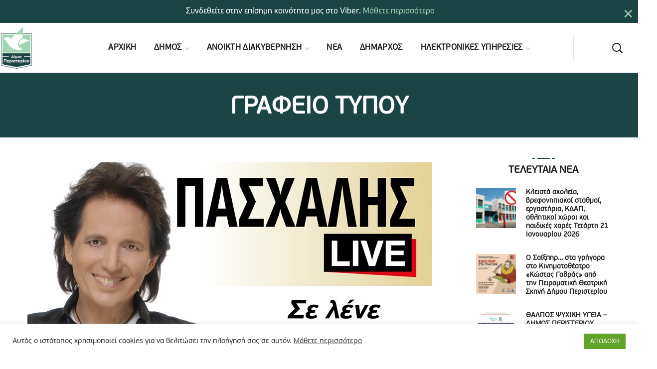

--- FILE ---
content_type: text/html; charset=UTF-8
request_url: https://www.peristeri.gr/6378/live-11/
body_size: 30011
content:
<!DOCTYPE html><html lang="el" prefix="og: https://ogp.me/ns#"><head><meta http-equiv="Content-Type" content="text/html; charset=UTF-8"><meta name="viewport" content="width=device-width, initial-scale=1, maximum-scale=1"><meta http-equiv="X-UA-Compatible" content="IE=Edge"><title>ΠΑΣΧΑΛΗΣ - LIVE ΝΕΑ ΗΜΕΡΟΜΗΝΙΑ 11 Μαΐου &mdash; Δήμος Περιστερίου</title><meta name="description" content="{multithumb}"/><meta name="robots" content="follow, index, max-snippet:-1, max-video-preview:-1, max-image-preview:large"/><link rel="canonical" href="https://www.peristeri.gr/6378/live-11/" /><meta property="og:locale" content="el_GR" /><meta property="og:type" content="article" /><meta property="og:title" content="ΠΑΣΧΑΛΗΣ - LIVE ΝΕΑ ΗΜΕΡΟΜΗΝΙΑ 11 Μαΐου &mdash; Δήμος Περιστερίου" /><meta property="og:description" content="{multithumb}" /><meta property="og:url" content="https://www.peristeri.gr/6378/live-11/" /><meta property="og:site_name" content="Δήμος Περιστερίου" /><meta property="article:publisher" content="https://www.facebook.com/DimosPeristeriou/" /><meta property="article:section" content="ΔΕΛΤΙΑ ΤΥΠΟΥ" /><meta property="og:updated_time" content="2020-03-25T05:53:14+02:00" /><meta property="fb:app_id" content="705535367021635" /><meta property="og:image" content="https://www.peristeri.gr/media/2018/05/pasxalhs_img_812_x_812.jpg" /><meta property="og:image:secure_url" content="https://www.peristeri.gr/media/2018/05/pasxalhs_img_812_x_812.jpg" /><meta property="og:image:width" content="812" /><meta property="og:image:height" content="812" /><meta property="og:image:alt" content="ΠΑΣΧΑΛΗΣ &#8211; LIVE ΝΕΑ ΗΜΕΡΟΜΗΝΙΑ 11 Μαΐου" /><meta property="og:image:type" content="image/jpeg" /><meta property="article:published_time" content="2018-05-07T09:14:26+03:00" /><meta property="article:modified_time" content="2020-03-25T05:53:14+02:00" /><meta name="twitter:card" content="summary_large_image" /><meta name="twitter:title" content="ΠΑΣΧΑΛΗΣ - LIVE ΝΕΑ ΗΜΕΡΟΜΗΝΙΑ 11 Μαΐου &mdash; Δήμος Περιστερίου" /><meta name="twitter:description" content="{multithumb}" /><meta name="twitter:site" content="@Dim_Peristeriou" /><meta name="twitter:creator" content="@Dim_Peristeriou" /><meta name="twitter:image" content="https://www.peristeri.gr/media/2018/05/pasxalhs_img_812_x_812.jpg" /><meta name="twitter:label1" content="Written by" /><meta name="twitter:data1" content="Δήμος Περιστερίου" /><meta name="twitter:label2" content="Time to read" /><meta name="twitter:data2" content="Less than a minute" /> <script type="application/ld+json" class="rank-math-schema">{"@context":"https://schema.org","@graph":[{"@type":"Place","@id":"https://www.peristeri.gr/#place","address":{"@type":"PostalAddress","streetAddress":"\u03a0\u03bb\u03b1\u03c4\u03b5\u03af\u03b1 \u0394\u03b7\u03bc\u03bf\u03ba\u03c1\u03b1\u03c4\u03af\u03b1\u03c2 1","addressLocality":"\u03a0\u03b5\u03c1\u03b9\u03c3\u03c4\u03ad\u03c1\u03b9","addressRegion":"\u0391\u03c4\u03c4\u03b9\u03ba\u03ae","postalCode":"12134","addressCountry":"\u0395\u03bb\u03bb\u03ac\u03b4\u03b1"}},{"@type":["GovernmentOrganization","Organization"],"@id":"https://www.peristeri.gr/#organization","name":"\u0394\u0397\u039c\u039f\u03a3 \u03a0\u0395\u03a1\u0399\u03a3\u03a4\u0395\u03a1\u0399\u039f\u03a5","url":"https://www.peristeri.gr","sameAs":["https://www.facebook.com/DimosPeristeriou/","https://twitter.com/Dim_Peristeriou"],"address":{"@type":"PostalAddress","streetAddress":"\u03a0\u03bb\u03b1\u03c4\u03b5\u03af\u03b1 \u0394\u03b7\u03bc\u03bf\u03ba\u03c1\u03b1\u03c4\u03af\u03b1\u03c2 1","addressLocality":"\u03a0\u03b5\u03c1\u03b9\u03c3\u03c4\u03ad\u03c1\u03b9","addressRegion":"\u0391\u03c4\u03c4\u03b9\u03ba\u03ae","postalCode":"12134","addressCountry":"\u0395\u03bb\u03bb\u03ac\u03b4\u03b1"},"logo":{"@type":"ImageObject","@id":"https://www.peristeri.gr/#logo","url":"https://www.peristeri.gr/media/2020/12/social.png","contentUrl":"https://www.peristeri.gr/media/2020/12/social.png","caption":"\u0394\u0397\u039c\u039f\u03a3 \u03a0\u0395\u03a1\u0399\u03a3\u03a4\u0395\u03a1\u0399\u039f\u03a5","inLanguage":"el","width":"1200","height":"630"},"location":{"@id":"https://www.peristeri.gr/#place"}},{"@type":"WebSite","@id":"https://www.peristeri.gr/#website","url":"https://www.peristeri.gr","name":"\u0394\u0397\u039c\u039f\u03a3 \u03a0\u0395\u03a1\u0399\u03a3\u03a4\u0395\u03a1\u0399\u039f\u03a5","publisher":{"@id":"https://www.peristeri.gr/#organization"},"inLanguage":"el"},{"@type":"ImageObject","@id":"https://www.peristeri.gr/media/2018/05/pasxalhs_img_812_x_812.jpg","url":"https://www.peristeri.gr/media/2018/05/pasxalhs_img_812_x_812.jpg","width":"812","height":"812","inLanguage":"el"},{"@type":"WebPage","@id":"https://www.peristeri.gr/6378/live-11/#webpage","url":"https://www.peristeri.gr/6378/live-11/","name":"\u03a0\u0391\u03a3\u03a7\u0391\u039b\u0397\u03a3 - LIVE \u039d\u0395\u0391 \u0397\u039c\u0395\u03a1\u039f\u039c\u0397\u039d\u0399\u0391 11 \u039c\u03b1\u0390\u03bf\u03c5 &mdash; \u0394\u03ae\u03bc\u03bf\u03c2 \u03a0\u03b5\u03c1\u03b9\u03c3\u03c4\u03b5\u03c1\u03af\u03bf\u03c5","datePublished":"2018-05-07T09:14:26+03:00","dateModified":"2020-03-25T05:53:14+02:00","isPartOf":{"@id":"https://www.peristeri.gr/#website"},"primaryImageOfPage":{"@id":"https://www.peristeri.gr/media/2018/05/pasxalhs_img_812_x_812.jpg"},"inLanguage":"el"},{"@type":"Person","@id":"https://www.peristeri.gr/6378/live-11/#author","name":"\u0394\u03ae\u03bc\u03bf\u03c2 \u03a0\u03b5\u03c1\u03b9\u03c3\u03c4\u03b5\u03c1\u03af\u03bf\u03c5","image":{"@type":"ImageObject","@id":"https://secure.gravatar.com/avatar/be5eeec0ac96391a7967611dc71ac34360b3e4195d593864e44e52f59e44092f?s=96&amp;d=mm&amp;r=g","url":"https://secure.gravatar.com/avatar/be5eeec0ac96391a7967611dc71ac34360b3e4195d593864e44e52f59e44092f?s=96&amp;d=mm&amp;r=g","caption":"\u0394\u03ae\u03bc\u03bf\u03c2 \u03a0\u03b5\u03c1\u03b9\u03c3\u03c4\u03b5\u03c1\u03af\u03bf\u03c5","inLanguage":"el"},"worksFor":{"@id":"https://www.peristeri.gr/#organization"}},{"@type":"Article","headline":"\u03a0\u0391\u03a3\u03a7\u0391\u039b\u0397\u03a3 - LIVE \u039d\u0395\u0391 \u0397\u039c\u0395\u03a1\u039f\u039c\u0397\u039d\u0399\u0391 11 \u039c\u03b1\u0390\u03bf\u03c5 &mdash; \u0394\u03ae\u03bc\u03bf\u03c2 \u03a0\u03b5\u03c1\u03b9\u03c3\u03c4\u03b5\u03c1\u03af\u03bf\u03c5","datePublished":"2018-05-07T09:14:26+03:00","dateModified":"2020-03-25T05:53:14+02:00","articleSection":"\u0394\u0395\u039b\u03a4\u0399\u0391 \u03a4\u03a5\u03a0\u039f\u03a5","author":{"@id":"https://www.peristeri.gr/6378/live-11/#author","name":"\u0394\u03ae\u03bc\u03bf\u03c2 \u03a0\u03b5\u03c1\u03b9\u03c3\u03c4\u03b5\u03c1\u03af\u03bf\u03c5"},"publisher":{"@id":"https://www.peristeri.gr/#organization"},"description":"{multithumb}","name":"\u03a0\u0391\u03a3\u03a7\u0391\u039b\u0397\u03a3 - LIVE \u039d\u0395\u0391 \u0397\u039c\u0395\u03a1\u039f\u039c\u0397\u039d\u0399\u0391 11 \u039c\u03b1\u0390\u03bf\u03c5 &mdash; \u0394\u03ae\u03bc\u03bf\u03c2 \u03a0\u03b5\u03c1\u03b9\u03c3\u03c4\u03b5\u03c1\u03af\u03bf\u03c5","@id":"https://www.peristeri.gr/6378/live-11/#richSnippet","isPartOf":{"@id":"https://www.peristeri.gr/6378/live-11/#webpage"},"image":{"@id":"https://www.peristeri.gr/media/2018/05/pasxalhs_img_812_x_812.jpg"},"inLanguage":"el","mainEntityOfPage":{"@id":"https://www.peristeri.gr/6378/live-11/#webpage"}}]}</script> <link rel="alternate" type="application/rss+xml" title="Ροή RSS &raquo; Δήμος Περιστερίου" href="https://www.peristeri.gr/feed/" /><link rel="alternate" title="oEmbed (JSON)" type="application/json+oembed" href="https://www.peristeri.gr/wp-json/oembed/1.0/embed?url=https%3A%2F%2Fwww.peristeri.gr%2F6378%2Flive-11%2F" /><link rel="alternate" title="oEmbed (XML)" type="text/xml+oembed" href="https://www.peristeri.gr/wp-json/oembed/1.0/embed?url=https%3A%2F%2Fwww.peristeri.gr%2F6378%2Flive-11%2F&#038;format=xml" />
 <script src="//www.googletagmanager.com/gtag/js?id=G-YZJHV6R46S"  data-cfasync="false" data-wpfc-render="false" type="text/javascript" async></script> <script data-cfasync="false" data-wpfc-render="false" type="text/javascript">var mi_version = '9.11.0';
				var mi_track_user = true;
				var mi_no_track_reason = '';
								var MonsterInsightsDefaultLocations = {"page_location":"https:\/\/www.peristeri.gr\/6378\/live-11\/"};
								if ( typeof MonsterInsightsPrivacyGuardFilter === 'function' ) {
					var MonsterInsightsLocations = (typeof MonsterInsightsExcludeQuery === 'object') ? MonsterInsightsPrivacyGuardFilter( MonsterInsightsExcludeQuery ) : MonsterInsightsPrivacyGuardFilter( MonsterInsightsDefaultLocations );
				} else {
					var MonsterInsightsLocations = (typeof MonsterInsightsExcludeQuery === 'object') ? MonsterInsightsExcludeQuery : MonsterInsightsDefaultLocations;
				}

								var disableStrs = [
										'ga-disable-G-YZJHV6R46S',
									];

				/* Function to detect opted out users */
				function __gtagTrackerIsOptedOut() {
					for (var index = 0; index < disableStrs.length; index++) {
						if (document.cookie.indexOf(disableStrs[index] + '=true') > -1) {
							return true;
						}
					}

					return false;
				}

				/* Disable tracking if the opt-out cookie exists. */
				if (__gtagTrackerIsOptedOut()) {
					for (var index = 0; index < disableStrs.length; index++) {
						window[disableStrs[index]] = true;
					}
				}

				/* Opt-out function */
				function __gtagTrackerOptout() {
					for (var index = 0; index < disableStrs.length; index++) {
						document.cookie = disableStrs[index] + '=true; expires=Thu, 31 Dec 2099 23:59:59 UTC; path=/';
						window[disableStrs[index]] = true;
					}
				}

				if ('undefined' === typeof gaOptout) {
					function gaOptout() {
						__gtagTrackerOptout();
					}
				}
								window.dataLayer = window.dataLayer || [];

				window.MonsterInsightsDualTracker = {
					helpers: {},
					trackers: {},
				};
				if (mi_track_user) {
					function __gtagDataLayer() {
						dataLayer.push(arguments);
					}

					function __gtagTracker(type, name, parameters) {
						if (!parameters) {
							parameters = {};
						}

						if (parameters.send_to) {
							__gtagDataLayer.apply(null, arguments);
							return;
						}

						if (type === 'event') {
														parameters.send_to = monsterinsights_frontend.v4_id;
							var hookName = name;
							if (typeof parameters['event_category'] !== 'undefined') {
								hookName = parameters['event_category'] + ':' + name;
							}

							if (typeof MonsterInsightsDualTracker.trackers[hookName] !== 'undefined') {
								MonsterInsightsDualTracker.trackers[hookName](parameters);
							} else {
								__gtagDataLayer('event', name, parameters);
							}
							
						} else {
							__gtagDataLayer.apply(null, arguments);
						}
					}

					__gtagTracker('js', new Date());
					__gtagTracker('set', {
						'developer_id.dZGIzZG': true,
											});
					if ( MonsterInsightsLocations.page_location ) {
						__gtagTracker('set', MonsterInsightsLocations);
					}
										__gtagTracker('config', 'G-YZJHV6R46S', {"forceSSL":"true","link_attribution":"true"} );
										window.gtag = __gtagTracker;										(function () {
						/* https://developers.google.com/analytics/devguides/collection/analyticsjs/ */
						/* ga and __gaTracker compatibility shim. */
						var noopfn = function () {
							return null;
						};
						var newtracker = function () {
							return new Tracker();
						};
						var Tracker = function () {
							return null;
						};
						var p = Tracker.prototype;
						p.get = noopfn;
						p.set = noopfn;
						p.send = function () {
							var args = Array.prototype.slice.call(arguments);
							args.unshift('send');
							__gaTracker.apply(null, args);
						};
						var __gaTracker = function () {
							var len = arguments.length;
							if (len === 0) {
								return;
							}
							var f = arguments[len - 1];
							if (typeof f !== 'object' || f === null || typeof f.hitCallback !== 'function') {
								if ('send' === arguments[0]) {
									var hitConverted, hitObject = false, action;
									if ('event' === arguments[1]) {
										if ('undefined' !== typeof arguments[3]) {
											hitObject = {
												'eventAction': arguments[3],
												'eventCategory': arguments[2],
												'eventLabel': arguments[4],
												'value': arguments[5] ? arguments[5] : 1,
											}
										}
									}
									if ('pageview' === arguments[1]) {
										if ('undefined' !== typeof arguments[2]) {
											hitObject = {
												'eventAction': 'page_view',
												'page_path': arguments[2],
											}
										}
									}
									if (typeof arguments[2] === 'object') {
										hitObject = arguments[2];
									}
									if (typeof arguments[5] === 'object') {
										Object.assign(hitObject, arguments[5]);
									}
									if ('undefined' !== typeof arguments[1].hitType) {
										hitObject = arguments[1];
										if ('pageview' === hitObject.hitType) {
											hitObject.eventAction = 'page_view';
										}
									}
									if (hitObject) {
										action = 'timing' === arguments[1].hitType ? 'timing_complete' : hitObject.eventAction;
										hitConverted = mapArgs(hitObject);
										__gtagTracker('event', action, hitConverted);
									}
								}
								return;
							}

							function mapArgs(args) {
								var arg, hit = {};
								var gaMap = {
									'eventCategory': 'event_category',
									'eventAction': 'event_action',
									'eventLabel': 'event_label',
									'eventValue': 'event_value',
									'nonInteraction': 'non_interaction',
									'timingCategory': 'event_category',
									'timingVar': 'name',
									'timingValue': 'value',
									'timingLabel': 'event_label',
									'page': 'page_path',
									'location': 'page_location',
									'title': 'page_title',
									'referrer' : 'page_referrer',
								};
								for (arg in args) {
																		if (!(!args.hasOwnProperty(arg) || !gaMap.hasOwnProperty(arg))) {
										hit[gaMap[arg]] = args[arg];
									} else {
										hit[arg] = args[arg];
									}
								}
								return hit;
							}

							try {
								f.hitCallback();
							} catch (ex) {
							}
						};
						__gaTracker.create = newtracker;
						__gaTracker.getByName = newtracker;
						__gaTracker.getAll = function () {
							return [];
						};
						__gaTracker.remove = noopfn;
						__gaTracker.loaded = true;
						window['__gaTracker'] = __gaTracker;
					})();
									} else {
										console.log("");
					(function () {
						function __gtagTracker() {
							return null;
						}

						window['__gtagTracker'] = __gtagTracker;
						window['gtag'] = __gtagTracker;
					})();
									}</script> <style id='wp-img-auto-sizes-contain-inline-css' type='text/css'>img:is([sizes=auto i],[sizes^="auto," i]){contain-intrinsic-size:3000px 1500px}
/*# sourceURL=wp-img-auto-sizes-contain-inline-css */</style><link rel='stylesheet' id='boom_bar-frontent-global-css' href='https://www.peristeri.gr/modules/boombar//styles/frontend-global.css?ver=6.9' type='text/css' media='all' /><link rel='stylesheet' id='contact-form-7-css' href='https://www.peristeri.gr/md_contact/includes/css/styles.css?ver=6.1.4' type='text/css' media='all' /><link rel='stylesheet' id='cookie-law-info-css' href='https://www.peristeri.gr/minoandesign_gdpr/legacy/public/css/cookie-law-info-public.css?ver=3.3.8' type='text/css' media='all' /><link rel='stylesheet' id='cookie-law-info-gdpr-css' href='https://www.peristeri.gr/minoandesign_gdpr/legacy/public/css/cookie-law-info-gdpr.css?ver=3.3.8' type='text/css' media='all' /><link rel='stylesheet' id='rs-plugin-settings-css' href='https://www.peristeri.gr/md_fullscreen_video/public/assets/css/rs6.css?ver=6.3.1' type='text/css' media='all' /><style id='rs-plugin-settings-inline-css' type='text/css'>#rs-demo-id {}
/*# sourceURL=rs-plugin-settings-inline-css */</style><link rel='stylesheet' id='uaf_client_css-css' href='https://www.peristeri.gr/media/useanyfont/uaf.css?ver=1764795015' type='text/css' media='all' /><link rel='stylesheet' id='mc4wp-form-themes-css' href='https://www.peristeri.gr/modules/mailchimp-for-wp/assets/css/form-themes.css?ver=4.10.9' type='text/css' media='all' /><link rel='stylesheet' id='thegov-default-style-css' href='https://www.peristeri.gr/md_peristeri/md-builder.css?ver=6.9' type='text/css' media='all' /><link rel='stylesheet' id='flaticon-css' href='https://www.peristeri.gr/md_peristeri/fonts/flaticon/flaticon.css?ver=6.9' type='text/css' media='all' /><link rel='stylesheet' id='font-awesome-css' href='https://www.peristeri.gr/builder_minoandesign_pro/assets/lib/font-awesome/css/font-awesome.min.css?ver=4.7.0' type='text/css' media='all' /><link rel='stylesheet' id='thegov-main-css' href='https://www.peristeri.gr/md_peristeri/css/main.css?ver=6.9' type='text/css' media='all' /><style id='thegov-main-inline-css' type='text/css'>.primary-nav ul li ul li:not(:last-child),.sitepress_container > .wpml-ls ul ul li:not(:last-child) {border-bottom-width: 1px;border-bottom-color: rgba(0,0,0,0.1);border-bottom-style: solid;}body {font-family: ;font-size: 16px;line-height: 1.875;font-weight: 400;color: #616161;}body input:not([type='checkbox']):not([type='submit']),select,textarea,label,blockquote cite,#comments .commentlist .comment_info .meta-wrapper *,.author-info_name,.meta-wrapper,.blog-post_info-wrap > .meta-wrapper *,.thegov_module_time_line_vertical .time_line-title,.isotope-filter a .number_filter,.author-widget_text,.wgl-portfolio-item-info_desc span,.blog-post.format-quote .blog-post_quote-author,.wgl_module_team .team-department,body .comment-form-cookies-consent > label,body .widget_product_categories .post_count,body .widget_meta .post_count,body .widget_archive .post_count,.wgl-accordion .wgl-accordion_panel .wgl-accordion_content,.elementor-widget-wgl-pricing-table .pricing_header .pricing_desc,.elementor-widget-wgl-time-line-vertical .time_line-content .time_line-text,.wgl-portfolio-single_wrapper .wgl-portfolio-item_cats,.wgl-working-hours .working-item .working-item_day,.wgl-working-hours .working-item .working-item_hours,.wgl-testimonials.type-inline_top .wgl-testimonials_quote {font-family: ;}.elementor-widget-wgl-time-line-vertical .time_line-content .time_line-text{font-weight: 400;}.wgl-tabs .wgl-tabs_content-wrap .wgl-tabs_content{font-family: ;font-weight: 400;}select,body .footer .select__field:before,body input:not([type='checkbox']):not([type='submit'])::placeholder,select::placeholder,textarea::placeholder,.header_search.search_standard .header_search-field .search-field::placeholder,.header_search.search_standard .header_search-field .search-field,.tagcloud a,body .widget_rss ul li .rssSummary,.search-no-results .page_404_wrapper .search-form .search-field::placeholder,.search-no-results .page_404_wrapper .search-form .search-field,.blog-post_meta-categories span,.blog-post_meta-categories span:after,.thegov_module_message_box .message_content .message_text,.vc_wp_custommenu .menu .menu-item.current-menu-item > a,.blog-post.format-quote .blog-post_quote-author-pos,.thegov_module_testimonials .testimonials_quote,.recent-posts-widget .meta-wrapper a:hover,.vc_row .vc_toggle .vc_toggle_icon,.isotope-filter a,.wgl_module_team .team-department,.blog-style-hero .blog-post.format-standard .meta-wrapper,.blog-style-hero .blog-post.format-link .meta-wrapper,.blog-style-hero .blog-post.format-audio .meta-wrapper,.blog-style-hero .blog-post.format-quote .meta-wrapper,.blog-style-hero .blog-post.format-standard .meta-wrapper a,.blog-style-hero .blog-post.format-link .meta-wrapper a,.blog-style-hero .blog-post.format-audio .meta-wrapper a,.blog-style-hero .blog-post.format-quote .meta-wrapper a,.blog-style-hero .blog-post.format-standard .blog-post_text,.blog-style-hero .blog-post.format-link .blog-post_text,.blog-style-hero .blog-post.format-audio .blog-post_text,.blog-style-hero .blog-post.format-quote .blog-post_text,.wgl-pricing_plan .pricing_price_wrap .pricing_desc {color: #616161;}.single_meta .single_info-share_social-wpapper > span.share_title,.single_info-share_social-wpapper > span{font-family: ;color: #616161;}.thegov_module_title .external_link .button-read-more {line-height: 1.875;}h1,h2,h3,h4,h5,h6,h1 span,h2 span,h3 span,h4 span,h5 span,h6 span,h1 a,h2 a,h3 a,h4 a,h5 a,h6 a,.blog-post_cats,.blog-posts .blog-post_title,.column1 .item_title a,.thegov_twitter .twitt_title,.tagcloud-wrapper .title_tags,.strip_template .strip-item a span,.single_team_page .team-single_speaches-info .speech-info_desc span,.shortcode_tab_item_title,.index_number,.primary-nav.footer-menu .menu-item a,.thegov_module_message_box.type_info .message_icon:before {font-family: ;font-weight: 700;}.dropcap,.elementor-drop-cap,.dropcap-bg,.elementor-drop-cap,.banner_404,#comments .comment-reply-link,input[type="submit"],button,body .widget,body .widget .widget-title,body .widget_rss ul li .rss-date,body .widget_categories a,body .widget_product_categories a,body .widget_meta a,body .widget_archive a,legend,.page_404_wrapper .thegov_404_button.wgl_button .wgl_button_link,.wgl-social-share_pages.hovered_style .share_social-title,.blog-post_text-bg,.author-info_content .author-info_name,.button-read-more,.blog-post_meta-date .date_post span,.blog-post_meta-date .date_post,.theme-header-font,.countdown-section .countdown-amount,.comments-title .number-comments,.thegov_module_progress_bar .progress_label,.thegov_module_double_headings,.thegov_module_infobox .infobox_icon_container .infobox_icon_number,.wgl-button,.elementor-button,.wgl-pricing_plan .pricing_cur,.wgl-pricing_plan .pricing_price .price_decimal,.thegov_module_testimonials .testimonials_item:before,.thegov_module_testimonials .testimonials_status,.thegov_module_counter .counter_title,.thegov_module_videobox .title,.thegov_module_progress_bar .progress_value,.thegov_module_progress_bar .progress_units,.thegov_module_counter .counter_value_wrapper,.thegov_module_counter .counter_value_placeholder,.wgl-pricing_plan .pricing_plan_wrap .pricing_price_wrap,.thegov_module_ico_progress .progress_value_completed,.thegov_module_ico_progress .progress_value_min,.thegov_module_ico_progress .progress_value_max,.thegov_module_ico_progress .progress_point,.mashsb-count .counts,.mashsb-box .mashsb-buttons a .text,.prev-link,.next-link,.vc_row .vc_tta.vc_general.vc_tta-style-accordion_bordered .vc_tta-panel-title>a span,.widget.widget_wgl_posts .recent-posts-widget li > .recent-posts-content .post_title,.heading_subtitle,.info_prev-link_wrapper a,.info_next-link_wrapper a,.single_team_page .team-single_speaches-info .speech-info_day,.single_team_page .team-info_wrapper .team-info_item,.single_team_page .team-info_wrapper .team-info_item h5,.wgl-portfolio-item-info_desc h5,.wgl-portfolio-item_meta .post_cats,.wgl-portfolio-item_meta .post_cats,.wgl-portfolio-item_cats,.isotope-filter a,body .comment-respond .comment-reply-title,.page-header_title,.thegov_module_services_2 .services_link,.thegov_module_testimonials.type_inline_top .testimonials_meta_wrap:after,.thegov_module_testimonials .testimonials_position,.thegov_module_services_4 .services_subtitle,.dropcap,.dropcap-bg,.wgl-countdown .countdown-section .countdown-period,.wgl-testimonials .wgl-testimonials_quote,ul.wp-block-archives.wp-block-archives-list li a,ul.wp-block-categories.wp-block-categories-list li a,ul.wp-block-categories.wp-block-categories-list li .post_count,ul.wp-block-latest-posts li a,.elementor-counter,.wgl-counter .wgl-counter_value-wrap,.wgl-double_heading .dbl-subtitle,.load_more_item,.load_more_wrapper .load_more_item,.thegov-post-navigation .meta-wrapper span,body .widget_wgl_posts .recent-posts-widget .meta-wrapper span,.elementor-widget .wgl-infobox .wgl-infobox_subtitle,.single_meta .meta-wrapper,.wgl-testimonials .wgl-testimonials_position,.events-post_meta-categories a{font-family: ;}.wgl-infobox_bg_title,.wgl-background-text,.elementor-section.wgl-add-background-text:before{font-family: ;font-weight: 700;}#comments .commentlist .comment_author_says{font-family: ;}.banner_404,input[type="submit"],.author-info_public,.wgl-portfolio-item_annotation_social .single_info-share_social-wpapper > span,.thegov_module_time_line_horizontal .tlh_date,.wgl-portfolio-single_item .tagcloud .tagcloud_desc,.wgl_timetabs .timetabs_data .timetabs_item .item_time,.wgl_timetabs .timetabs_data .timetabs_item .content-wrapper .item_title,.wgl_timetabs .timetabs_headings .wgl_tab,.wgl-pricing_plan .pricing_content,blockquote,.wgl-portfolio-single_item .single_info-share_social-wpapper .share_title{font-family: ;color: #212121;}body .footer select option,body .widget_wgl_posts .recent-posts-widget .post_title a,button,h1,h2,h3,h4,h5,h6,h1 span,h2 span,h3 span,h4 span,h5 span,h6 span,h1 a,h2 a,h3 a,h4 a,h5 a,h6 a,.blog-style-hero .blog-post_title a,h3#reply-title a,.calendar_wrap tbody,.comment_author_says,.comment_author_says a,.wgl-pagination .page-numbers,.wgl-pagination .page-numbers:hover i,.share_post-container .share_post,.tagcloud-wrapper .title_tags,.theme-header-color,.thegov_module_double_headings .heading_title,.thegov_module_testimonials .testimonials_item .testimonials_content_wrap .testimonials_name,.wgl-pricing_plan .pricing_plan_wrap .pricing_content > ul > li > b,.thegov_module_social .soc_icon,.thegov_module_counter .counter_value_wrapper,.thegov_module_message_box .message_close_button:hover,.prev-link-info_wrapper,.next-link-info_wrapper,.item_title a,.thegov_module_counter .counter_value_wrapper,.wgl_module_title.item_title .carousel_arrows a span:after,.wgl_module_team.info_under_image .team-department,.wgl-portfolio-item_wrapper .portfolio_link,.inside_image.sub_layer_animation .wgl-portfolio-item_title .title,.widget_product_search .woocommerce-product-search:after,.under_image .wgl-portfolio-item_title .title a,.tagcloud a,body .widget_categories ul li a,body .widget_product_categories ul li a,body .widget_meta ul li a,body .widget_archive ul li a,body .widget_comments > ul > li:before,body .widget_meta > ul > li:before,body .widget_archive > ul > li:before,body .widget_recent_comments > ul > li:before,body .widget_recent_entries > ul > li:before,body .widget .widget-title .widget-title_wrapper,body .widget ul li,.widget.widget_recent_comments ul li a,.thegov_module_services_2 .services_link,ul.wp-block-archives.wp-block-archives-list li a,ul.wp-block-archives.wp-block-archives-list li:before,ul.wp-block-categories.wp-block-categories-list li a,ul.wp-block-latest-posts li a,.wgl-pricing_plan .pricing_plan_wrap .pricing_price_wrap,.blog-style-hero .blog-post.format-standard .blog-post_title a,.blog-style-hero .blog-post.format-link .blog-post_title a,.blog-style-hero .blog-post.format-audio .blog-post_title a,.blog-style-hero .blog-post.format-quote .blog-post_title a,.wgl-button.elementor-button,.wgl-carousel .slick-arrow,.meta-wrapper span + span:before,.meta-wrapper .author_post a,#comments .comment-reply-link:hover,.author-widget_social a,.page_404_wrapper .search-form:after,body .widget_search .search-form:after,body .widget_search .woocommerce-product-search:after,body .widget_product_search .search-form:after,body .widget_product_search .woocommerce-product-search:after,.widget.thegov_widget.thegov_banner-widget .banner-widget_button,.wgl-portfolio-single_wrapper .wgl-portfolio-item_meta > span:after,.button-read-more:hover,.wpcf7 .choose-2 .wpcf7-submit,.coming-soon_form .wpcf7 .wpcf7-submit:hover{color: #212121;}.header_search.search_standard .header_search-field .search-form:after,.header_search-button-wrapper{color: #212121;}.wgl-theme-header .wgl-button.elementor-button:hover,.thegov_module_title .carousel_arrows a span,.blog-post .blog-post_meta-categories span a:hover,.page_404_wrapper .search-form:hover:after,body .widget_search .search-form:hover:after,body .widget_search .woocommerce-product-search:hover:after,body .widget_product_search .search-form:hover:after,body .widget_product_search .woocommerce-product-search:hover:after,.widget.thegov_widget.thegov_banner-widget .banner-widget_button:hover,.load_more_wrapper .load_more_item:hover,.wgl-accordion-services .wgl-services_icon-wrap:before {background: #212121;}#comments .form-submit input[type="submit"]:hover,.page_404_wrapper .thegov_404_button.wgl_button .wgl_button_link:hover,.wpcf7 .wpcf7-submit:hover{background: #212121;border-color: #212121;}.slick-dots li button,.wgl-carousel.pagination_line .slick-dots li button:before,.wgl-carousel.pagination_square .slick-dots li,.wgl-carousel.pagination_circle_border .slick-dots li button:before,.wgl-carousel.pagination_square_border .slick-dots li button:before,.thegov_module_infobox.infobox_alignment_left.title_divider .infobox_title:before,.thegov_module_infobox.infobox_alignment_right.title_divider .infobox_title:before {background-color: #212121;}.thegov_module_title .carousel_arrows a span:before,.wgl-pricing_plan .pricing_highlighter,.wgl-carousel.pagination_circle_border .slick-dots li.slick-active button,.wgl-carousel.pagination_square_border .slick-dots li.slick-active button{border-color: #212121;}.wgl-theme-header .wgl-sticky-header .header_search{height: 100px !important;}#scroll_up {background-color: #1b4445;color: #ffffff;}.primary-nav>div>ul,.primary-nav>ul,.sitepress_container > .wpml-ls li,.primary-nav ul li.mega-menu-links > ul > li{font-family: ;font-weight: 700;line-height: 30px;font-size: 16px;}.primary-nav ul li ul,.wpml-ls,.sitepress_container > .wpml-ls ul ul li,.primary-nav ul li div.mega-menu-container{font-family: ;font-weight: ;line-height: 30px;font-size: 15px;}.wgl-theme-header .header_search-field,.primary-nav ul li ul,.primary-nav ul li div.mega-menu-container,.wgl-theme-header .woo_mini_cart,.wpml-ls-legacy-dropdown .wpml-ls-current-language .wpml-ls-sub-menu{background-color: rgba(252,252,252,1);color: #212121;}.mobile_nav_wrapper,.wgl-menu_outer,.wgl-menu_outer .mobile-hamburger-close,.mobile_nav_wrapper .primary-nav ul li ul.sub-menu,.mobile_nav_wrapper .primary-nav ul li.mega-menu-links > ul.mega-menu > li > ul > li ul,.mobile_nav_wrapper .primary-nav ul li.mega-menu-links > ul.mega-menu > li > ul{background-color: rgba(242,242,242,1);color: #1b4445;}.mobile_nav_wrapper .wgl-menu_overlay{background-color: ;}#side-panel .side-panel_sidebar .widget .widget-title .widget-title_wrapper{color: rgba(255,255,255,1);}a,a:hover .wgl-icon,a.wgl-icon:hover,body ol > li:before,button,button:focus,button:active,h3#reply-title a:hover,#comments > h3 span,.header-icon,.header-link:hover,.primary-nav > ul > li.current-menu-item > a,.primary-nav > ul > li.current-menu-item > a > span > .menu-item_plus:before,.primary-nav > ul > li.current_page_item > a,.primary-nav > ul > li.current_page_item > a > span > .menu-item_plus:before,.primary-nav > ul > li.current-menu-ancestor > a,.primary-nav > ul > li.current-menu-ancestor > a> span > .menu-item_plus:before,.primary-nav > ul > li.current-menu-parent > a,.primary-nav > ul > li.current-menu-parent > a > span > .menu-item_plus:before,.primary-nav > ul > li.current_page_parent > a,.primary-nav > ul > li.current_page_parent > a > span > .menu-item_plus:before,.primary-nav > ul > li.current_page_ancestor > a,.primary-nav > ul > li.current_page_ancestor > a > span > .menu-item_plus:before,.primary-nav > ul > li:hover > a,.primary-nav > ul > li:hover > a> span > .menu-item_plus:before,.mobile_nav_wrapper .primary-nav ul li ul .menu-item.current-menu-item > a,.mobile_nav_wrapper .primary-nav ul ul li.menu-item.current-menu-ancestor > a,.mobile_nav_wrapper .primary-nav > ul > li.current-menu-item > a,.mobile_nav_wrapper .primary-nav > ul > li.current_page_item > a,.mobile_nav_wrapper .primary-nav > ul > li.current-menu-ancestor > a,.mobile_nav_wrapper .primary-nav > ul > li.current-menu-parent > a,.mobile_nav_wrapper .primary-nav > ul > li.current_page_parent > a,.mobile_nav_wrapper .primary-nav > ul > li.current_page_ancestor > a,.author-info_social-wrapper,.blog-post_link:before,.blog-post_title i,.blog-style-standard .blog-post:hover .blog-post_wrapper .blog-post_meta_info .meta-wrapper span,.blog-post_link>.link_post:hover,.blog-post.format-standard.link .blog-post_title:before,.blog-post_title a:hover,.post_featured_bg .meta-wrapper .comments_post a:hover,.post_featured_bg .meta-wrapper a:hover,.post_featured_bg .blog-post_meta-wrap .wgl-likes:hover .sl-icon,.post_featured_bg .blog-post_meta-wrap .wgl-likes:hover .sl-count,.blog-style-hero .blog-post_title a:hover,.calendar_wrap thead,.copyright a:hover,.comment_author_says a:hover,.thegov_submit_wrapper:hover > i,.thegov_custom_button i,.thegov_custom_text a,.thegov_module_button .wgl_button_link:hover,.thegov_module_button.effect_3d .link_wrapper,.thegov_module_counter .counter_icon,.thegov_module_demo_item .di_button a:hover,.thegov_module_demo_item .di_title_wrap a:hover .di_title,.thegov_module_demo_item .di_title-wrap .di_subtitle,.thegov_module_social .soc_icon:hover,.thegov_twitter a,.thegov_module_testimonials.type_author_top_inline .testimonials_meta_wrap:after,.thegov_module_testimonials .testimonials_status,.thegov_module_circuit_services .services_subtitle,.thegov_module_circuit_services .services_item-icon,.thegov_module_flipbox .flipbox_front .flipbox_front_content,.thegov_module_services_3 .services_icon_wrapper,.thegov_module_services_4 .services_icon,.thegov_module_services_4:hover .services_number,.load_more_works:hover,.header_search .header_search-button > i:hover,.header_search-field .search-form:after,.mc_form_inside #mc_signup_submit:hover,.share_link span.fa:hover,.share_post span.fa:hover,.share_post-container,.single_team_page .team-single_speaches-info .speech-info_desc span,.single_team_page .team-info_wrapper .team-info_item a:hover,.single-member-page .member-icon:hover,.single-member-page .team-link:hover,.single_team_page .team-single_speaches-info .speech-info_day,.single_team_page .team-info_icons a:hover,.single-team .single_team_page .team-info_item.team-department span,.team-icons .member-icon:hover,.vc_wp_custommenu .menu .menu-item.current-menu-item > a,.vc_wp_custommenu .menu .menu-item.current-menu-ancestor > a,.wpml-ls a:hover,.wpml-ls-legacy-dropdown .wpml-ls-current-language:hover > a,.wpml-ls-legacy-dropdown .wpml-ls-current-language a:hover,.wgl-container ul li:before,.wgl_timetabs .timetabs_headings .wgl_tab.active .tab_subtitle,.wgl_timetabs .timetabs_headings .wgl_tab:hover .tab_subtitle,.wgl_portfolio_category-wrapper a:hover,.single.related_posts .blog-post_title a:hover,.wgl_module_team .team-department,.wgl_module_team .team-meta_info .team-counter,.wgl_module_team .team-since,.wgl_module_team .team-item_info .team-item_titles .team-title a:hover,.wgl_module_team .team-item_info .team-info_icons .team-icon a:hover,.wgl-icon:hover,.wgl-theme-color,.wgl-portfolio-item_wrapper .portfolio_link-icon:hover,.wgl-portfolio-item_corners,.wgl-portfolio-item_cats,.wgl-portfolio-single_wrapper .wgl-portfolio-item_meta span a:hover,.under_image .wgl-portfolio-item_title .title:hover a,.wgl-social-share_pages.hovered_style ul li a:hover,.thegov_module_time_line_horizontal .tlh_check_wrap,.thegov_module_testimonials .testimonials_item:before,.isotope-filter a:after,.wgl-container ul.thegov_slash li:before,.single_type-1 .single_meta .author_post a:hover,.single_type-2 .single_meta .author_post a:hover,.info_prev-link_wrapper > a,.info_next-link_wrapper > a,#comments .commentlist .comment_info .meta-wrapper .comment-edit-link,.meta-wrapper a:hover,.thegov_module_services_2 .services_link:hover,.thegov_module_services_2 .services_wrapper i,.thegov_module_double_headings .heading_subtitle,.thegov_module_counter .counter_value_wrapper .counter_value_suffix,.thegov_module_counter .counter_value_placeholder .counter_value_suffix,.inside_image.sub_layer_animation .post_cats a,.inside_image.sub_layer_animation .post_cats span,.inside_image.sub_layer_animation .wgl-portfolio-item_meta,.wgl-portfolio_container .wgl-carousel.arrows_center_mode .slick-prev:hover:after,.wgl-portfolio_container .wgl-carousel.arrows_center_mode .slick-next:hover:after,.inside_image .wgl-portfolio-item_meta,.wgl_timetabs .timetabs_headings .wgl_tab .services_icon,.wgl-portfolio-single_item .portfolio-category:hover,.wgl-portfolio-single_wrapper .wgl-portfolio-item_cats a:hover,.widget.widget_pages ul li a:hover,.widget.widget_meta ul li a:hover,.widget.widget_wgl_posts .recent-posts-widget li > .recent-posts-content .post_title a:hover,.widget.widget_recent_comments ul li a:hover,.widget.widget_recent_entries ul li a:hover,.widget.widget_nav_menu ul li a:hover,body .widget_rss ul li .rsswidget:hover,body .widget_recent_entriesul li .post-date,body .widget_meta ul li .post_count,body .widget_archive ul li > a:before,body .widget_product_categories ul li a:hover + .post_count,.recent-posts-widget .meta-wrapper a,.widget.thegov_widget.thegov_banner-widget .banner-widget_text .tags_title:after,body .widget_product_categories ul li a:hover,.author-widget_social a:hover,.widget.widget_recent_comments ul li span.comment-author-link a:hover,body .widget .widget-title .widget-title_wrapper:before,body .widget_nav_menu .current-menu-ancestor > a,body .widget_nav_menu .current-menu-item > a,ul.wp-block-categories.wp-block-categories-list li a:hover,ul.wp-block-categories.wp-block-categories-list li a:hover + .post_count,ul.wp-block-latest-posts li a:hover,header.searсh-header .page-title span,.button-read-more,.wgl-carousel .slick-arrow:after,.format-quote .blog-post_wrapper .blog-post_media_part:before,.blog-post_link > .link_post:before,body .widget_categories a:hover,body .widget_categories a:hover + .post_count,body .widget_product_categories a:hover + .post_count,body .widget_meta a:hover + .post_count,body .widget_archive a:hover + .post_count,.elementor-widget-wgl-double-headings.divider_yes .wgl-double_heading .dbl-title_wrapper:before,.elementor-widget.divider_yes .wgl-infobox_title:before,.wgl-services-6 .wgl-services_media-wrap .elementor-icon,blockquote:after,.elementor-widget-container .elementor-swiper-button{color: #1B4445;}header .header-link:hover,.hover_links a:hover {color: #1B4445 !important;}.recent-posts-widget .meta-wrapper a,.isotope-filter a .number_filter{color: #1B4445;}.single_team_page .team-title:before,.next-link_wrapper .image_next:after,.prev-link_wrapper .image_prev:after,.prev-link_wrapper .image_prev .no_image_post,.next-link_wrapper .image_next .no_image_post,.blog-style-hero .btn-read-more .blog-post-read-more,.blog-style-hero .blog-post .wgl-video_popup,.blog-style-hero .blog-post .wgl-video_popup .videobox_link,.thegov_module_double_headings .heading_title .heading_divider,.thegov_module_double_headings .heading_title .heading_divider:before,.thegov_module_double_headings .heading_title .heading_divider:after,.wpml-ls-legacy-dropdown .wpml-ls-sub-menu .wpml-ls-item a span:before,.wgl-portfolio-item_wrapper .wgl-portfolio-item_icon:hover,.wgl-container ul.thegov_plus li:after,.wgl-container ul.thegov_plus li:before,.wgl-container ul.thegov_dash li:before,#multiscroll-nav span,#multiscroll-nav li .active span,ul.wp-block-categories.wp-block-categories-list li a:hover:after,ul.wp-block-archives.wp-block-archives-list li a:before,.wgl-services-6:hover .wgl-services_wrap{background: #1B4445;}::selection,#comments > h3:after,button:hover,mark,span.highlighter,.vc_wp_custommenu .menu .menu-item a:before,.primary-nav ul li.mega-menu.mega-cat div.mega-menu-container ul.mega-menu.cats-horizontal > li.is-active > a,.primary-nav ul li ul li > a:after,.mobile_nav_wrapper .primary-nav > ul > li > a > span:after,.header_search .header_search-field .header_search-button-wrapper,.header_search.search_mobile_menu .header_search-field .search-form:after,.wgl-theme-header .wgl-button.elementor-button,.sitepress_container > .wpml-ls ul ul li a:hover:after,.blog-post .blog-post_meta-categories span a,.button__wrapper:hover:after,.calendar_wrap caption,.comment-reply-title:after,.thegov_divider .thegov_divider_line .thegov_divider_custom .divider_line,.thegov_module_cats .cats_item-count,.thegov_module_progress_bar .progress_bar,.thegov_module_infobox.type_tile:hover:before,.thegov_module_social.with_bg .soc_icon,.thegov_module_title:after,.thegov_module_title .carousel_arrows a:hover span,.thegov_module_videobox .videobox_link,.thegov_module_ico_progress .progress_completed,.thegov_module_services_3 .services_icon_wrapper .services_circle_wrapper .services_circle,.thegov_module_time_line_horizontal .tlh_check_wrap,.load_more_works,.mc_form_inside #mc_signup_submit,.wgl-social-share_pages.hovered_style .share_social-icon-plus,.wgl-ellipsis span,.inside_image .wgl-portfolio-item_divider div,.wgl_module_title.item_title .carousel_arrows a:hover,.wgl_timetabs .timetabs_headings .wgl_tab.active:after,.wgl-container ul.thegov_plus li:before,.wgl-container ul li:before,.wgl_module_team .team-meta_info .line,.single-team .single_team_page .team-info_item.team-department:before,.wgl-social-share_pages.standard_style a:before,.blog-style-hero .blog-post-hero_wrapper .divider_post_info,.tagcloud a:hover,.wgl-portfolio_item_link:hover,body .widget_meta ul li a:hover:after,.widget.widget_categories ul li a:hover:before,body .widget_archive ul li a:hover:after,body .widget_product_categories ul li a:hover:before,.wgl-carousel .slick-arrow:hover,.wgl-pricing_plan .pricing_header:after,.elementor-slick-slider .slick-slider .slick-next:hover,.elementor-slick-slider .slick-slider .slick-prev:hover,.elementor-slick-slider .slick-slider .slick-next:focus,.elementor-slick-slider .slick-slider .slick-prev:focus,.share_post-container .share_social-wpapper,.blog-post_wrapper .blog-post_media .wgl-video_popup .videobox_link,.wgl_module_team .team-icon,.single-team .single_team_page .team-info_icons .team-icon:hover,.wgl-portfolio-item_annotation_social .single_info-share_social-wpapper .share_link:hover span,.load_more_wrapper .load_more_item,.elementor-widget-container .elementor-swiper-button:hover,.wgl-pagination .page .current,.wpcf7 .wpcf7-submit{background-color: #1B4445;}body .widget_archive ul li a:before,aside > .widget + .widget:before,.widget .calendar_wrap table td#today:before,.widget .calendar_wrap tbody td > a:before,.widget .counter_posts,.widget.widget_pages ul li a:before,.widget.widget_nav_menu ul li a:before,.widget_nav_menu .menu .menu-item:before,.widget_postshero .recent-posts-widget .post_cat a,.widget_meta ul li > a:before,.widget_archive ul li > a:before{background-color: #1B4445;}body .widget .widget-title .widget-title_inner:before{background-color: #1B4445;box-shadow: 0px 0px 0 0 #1B4445,10px 0px 0 0 #1B4445,15px 0px 0 0 #1B4445,20px 0px 0 0 #1B4445,25px 0px 0 0 #1B4445,30px 0px 0 0 #1B4445,40px 0px 0 0 #1B4445;}.blog-post_meta-date,#comments .form-submit input[type="submit"],.load_more_item:hover,.wgl-carousel.navigation_offset_element .slick-prev:hover,.wgl-carousel.navigation_offset_element .slick-next:hover,.thegov_module_demo_item .di_button a,.next-link:hover,.prev-link:hover,.wpcf7 .call_to_action_1 .wgl_col-2 .wpcf7-submit:hover,.load_more_item,.coming-soon_form .wpcf7 .wpcf7-submit,form.post-password-form input[type='submit'],.wgl-demo-item .wgl-button:hover,.page_404_wrapper .thegov_404_button.wgl_button .wgl_button_link{border-color: #1B4445;background: #1B4445;} .header_search,.blog-style-hero .format-no_featured .blog-post-hero_wrapper,.blog-style-hero .format-quote .blog-post-hero_wrapper,.blog-style-hero .format-audio .blog-post-hero_wrapper,.blog-style-hero .format-link .blog-post-hero_wrapper,.thegov_module_title .carousel_arrows a:hover span:before,.load_more_works,.author-info_social-link:after,.author-widget_social a span,.single_info-share_social-wpapper .share_link .share-icon_animation,.wgl_module_team .team-image,.inside_image.offset_animation:before,.thegov_module_videobox .videobox_link,.thegov_module_products_special_cats .product_special_cats-image_wrap:before,.wpcf7 .call_to_action_1 .wgl_col-2 .wpcf7-submit,.wpcf7 .wpcf7-submit,.tagcloud a:hover,.wgl-portfolio_item_link,.wgl-pricing_plan .pricing_header .pricing_title,.wgl-services-3 .wgl-services_title{border-color: #1B4445;}.share_post-container .share_social-wpapper:after{border-top-color: #1B4445;}.wgl-theme-header .header_search .header_search-field:after{border-bottom-color: rgba(27,68,69,0.9);}.theme_color_shadow {box-shadow:0px 9px 30px 0px rgba(27,68,69,0.4);}.inside_image .overlay:before,.inside_image.always_info_animation:hover .overlay:before{box-shadow: inset 0px 0px 0px 0px rgba(27,68,69,1);}.inside_image:hover .overlay:before,.inside_image.always_info_animation .overlay:before{box-shadow: inset 0px 0px 0px 10px rgba(27,68,69,1);}#comments .comment-reply-link,blockquote cite a,.wgl-secondary-color,.blog-post_link:before,blockquote:before,.isotope-filter a.active,.isotope-filter a:hover,#comments .form-submit input[type="submit"]:hover,.blog-posts .blog-post_title > a:hover,body .comment-respond .comment-form a,.wgl_module_team .team-icon a{color: #1B4445;}.prev-link_wrapper a:hover .image_prev.no_image:before,.next-link_wrapper a:hover .image_next.no_image:before,.wgl_module_team .team-info_icons:hover .team-info_icons-plus,.wgl_module_team .team-info_icons-plus:before,.wgl_module_team .team-info_icons-plus:after,body .widget_categories ul li a:hover:after,body .widget .widget-title:before,.elementor-slick-slider .slick-slider .slick-next,.elementor-slick-slider .slick-slider .slick-prev{background: #1B4445;}form.post-password-form input[type='submit']:hover,.wgl-demo-item .wgl-button{background: #1B4445;border-color: #1B4445;}.footer .mc4wp-form-fields input[type="submit"]:hover,.footer .mc4wp-form-fields input[type="submit"]:focus,.footer .mc4wp-form-fields input[type="submit"]:active,.footer_top-area .widget.widget_archive ul li > a:hover,.footer_top-area .widget.widget_archive ul li > a:hover,.footer_top-area .widget.widget_categories ul li > a:hover,.footer_top-area .widget.widget_categories ul li > a:hover,.footer_top-area .widget.widget_pages ul li > a:hover,.footer_top-area .widget.widget_pages ul li > a:hover,.footer_top-area .widget.widget_meta ul li > a:hover,.footer_top-area .widget.widget_meta ul li > a:hover,.footer_top-area .widget.widget_recent_comments ul li > a:hover,.footer_top-area .widget.widget_recent_comments ul li > a:hover,.footer_top-area .widget.widget_recent_entries ul li > a:hover,.footer_top-area .widget.widget_recent_entries ul li > a:hover,.footer_top-area .widget.widget_nav_menu ul li > a:hover,.footer_top-area .widget.widget_nav_menu ul li > a:hover,.footer_top-area .widget.widget_wgl_posts .recent-posts-widget li > .recent-posts-content .post_title a:hover,.footer_top-area .widget.widget_wgl_posts .recent-posts-widget li > .recent-posts-content .post_title a:hover{color: #1B4445;}.footer ul li:before,.footer ul li:before,.footer_top-area a:hover,.footer_top-area a:hover{color: #1B4445;}.footer_top-area .widget-title,.footer_top-area .widget_rss ul li .rsswidget,.footer_top-area .widget.widget_pages ul li a,.footer_top-area .widget.widget_nav_menu ul li a,.footer_top-area .widget.widget_wgl_posts .recent-posts-widget li > .recent-posts-content .post_title a,.footer_top-area .widget.widget_archive ul li > a,.footer_top-area .widget.widget_categories ul li > a,.footer_top-area .widget.widget_pages ul li > a,.footer_top-area .widget.widget_meta ul li > a,.footer_top-area .widget.widget_recent_comments ul li > a,.footer_top-area .widget.widget_recent_entries ul li > a,.footer_top-area .widget.widget_archive ul li:before,.footer_top-area .widget.widget_meta ul li:before,.footer_top-area .widget.widget_categories ul li:before,.footer_top-area strong,.footer_top-area h1,.footer_top-area h2,.footer_top-area h3,.footer_top-area h4,.footer_top-area h5,.footer_top-area h6{color: #ffffff;}.footer_top-area{color: #ffffff;}.footer_top-area .widget.widget_archive ul li:after,.footer_top-area .widget.widget_pages ul li:after,.footer_top-area .widget.widget_meta ul li:after,.footer_top-area .widget.widget_recent_comments ul li:after,.footer_top-area .widget.widget_recent_entries ul li:after,.footer_top-area .widget.widget_nav_menu ul li:after,.footer_top-area .widget.widget_categories ul li:after{background-color: #ffffff;}.footer .copyright,body .widget_rss ul li .rssSummary,body .widget_rss ul li cite{color: #cccccc;}.footer .mc4wp-form-fields input[type="submit"]{background-color: #1B4445;border-color: #1B4445;}body {background:#FFFFFF;}ol.commentlist:after {background:#FFFFFF;}h1,h1 a,h1 span {font-weight:700;font-size:48px;line-height:56px;}h2,h2 a,h2 span {font-weight:700;font-size:42px;line-height:60px;}h3,h3 a,h3 span {font-weight:700;font-size:36px;line-height:56px;}h4,h4 a,h4 span {font-weight:700;font-size:30px;line-height:42px;}h5,h5 a,h5 span {font-weight:700;font-size:24px;line-height:38px;}h6,h6 a,h6 span {font-weight:700;font-size:20px;line-height:32px;}@media only screen and (max-width: 1270px){.wgl-theme-header{background-color: rgba(255,255,255,1) !important;color: #000000 !important;}.hamburger-inner,.hamburger-inner:before,.hamburger-inner:after{background-color:#000000;}}@media only screen and (max-width: 1270px){.wgl-theme-header .wgl-mobile-header{display: block;}.wgl-site-header{display:none;}.wgl-theme-header .mobile-hamburger-toggle{display: inline-block;}.wgl-theme-header .primary-nav{display:none;}header.wgl-theme-header .mobile_nav_wrapper .primary-nav{display:block;}.wgl-theme-header .wgl-sticky-header{display: none;}.wgl-social-share_pages{display: none;}}@media only screen and (max-width: 1270px){body .wgl-theme-header.header_overlap{position: relative;z-index: 2;}}@media only screen and (max-width: 1270px){body .wgl-theme-header,body .wgl-theme-header.header_overlap{position: sticky;}.admin-bar .wgl-theme-header{top: 32px;}}@media only screen and (max-width: 768px){.page-header{padding-top:15px !important;padding-bottom:10px!important;height:160px !important;}.page-header_content .page-header_title{color:#fefefe !important;font-size:35px !important;line-height:40px !important;}.page-header_content .page-header_breadcrumbs{color:#ffffff !important;font-size:16px !important;line-height:24px !important;}}@media only screen and (max-width: 768px){.wgl-portfolio-single_wrapper.single_type-3 .wgl-portfolio-item_bg .wgl-portfolio-item_title_wrap,.wgl-portfolio-single_wrapper.single_type-4 .wgl-portfolio-item_bg .wgl-portfolio-item_title_wrap{padding-top:150px !important;padding-bottom:100px!important;}}.theme-gradient input[type="submit"],.rev_slider .rev-btn.gradient-button,body .widget .widget-title .widget-title_wrapper:before,.thegov_module_progress_bar .progress_bar,.thegov_module_testimonials.type_inline_top .testimonials_meta_wrap:after{background-color:#1B4445;}body.elementor-page main .wgl-container.wgl-content-sidebar,body.elementor-editor-active main .wgl-container.wgl-content-sidebar,body.elementor-editor-preview main .wgl-container.wgl-content-sidebar {max-width: 1170px;margin-left: auto;margin-right: auto;}body.single main .wgl-container {max-width: 1170px;margin-left: auto;margin-right: auto;}
/*# sourceURL=thegov-main-inline-css */</style><link rel='stylesheet' id='elementor-icons-css' href='https://www.peristeri.gr/builder_minoandesign_pro/assets/lib/eicons/css/elementor-icons.min.css?ver=5.14.0' type='text/css' media='all' /><link rel='stylesheet' id='elementor-frontend-legacy-css' href='https://www.peristeri.gr/builder_minoandesign_pro/assets/css/frontend-legacy.min.css?ver=3.5.6' type='text/css' media='all' /><link rel='stylesheet' id='elementor-frontend-css' href='https://www.peristeri.gr/builder_minoandesign_pro/assets/css/frontend.min.css?ver=3.5.6' type='text/css' media='all' /><style id='elementor-frontend-inline-css' type='text/css'>.elementor-column-gap-default > .elementor-column > .elementor-element-populated{
            padding-left: 15px;
            padding-right: 15px;
        }
/*# sourceURL=elementor-frontend-inline-css */</style><link rel='stylesheet' id='elementor-post-10951-css' href='https://www.peristeri.gr/media/elementor/css/post-10951.css?ver=1767375348' type='text/css' media='all' /><link rel='stylesheet' id='elementor-post-11491-css' href='https://www.peristeri.gr/media/elementor/css/post-11491.css?ver=1767375349' type='text/css' media='all' /><link rel='stylesheet' id='__EPYT__style-css' href='https://www.peristeri.gr/minoandesign_youtube_embed/styles/ytprefs.min.css?ver=14.2.3.3' type='text/css' media='all' /><style id='__EPYT__style-inline-css' type='text/css'>.epyt-gallery-thumb {
                        width: 33.333%;
                }
                
/*# sourceURL=__EPYT__style-inline-css */</style><link rel='stylesheet' id='elementor-icons-shared-0-css' href='https://www.peristeri.gr/builder_minoandesign_pro/assets/lib/font-awesome/css/fontawesome.min.css?ver=5.15.3' type='text/css' media='all' /><link rel='stylesheet' id='elementor-icons-fa-brands-css' href='https://www.peristeri.gr/builder_minoandesign_pro/assets/lib/font-awesome/css/brands.min.css?ver=5.15.3' type='text/css' media='all' /> <script type="text/javascript" src="https://www.peristeri.gr/src/js/jquery/jquery.min.js?ver=3.7.1" id="jquery-core-js"></script> <script type="text/javascript" src="https://www.peristeri.gr/src/js/jquery/jquery-migrate.min.js?ver=3.4.1" id="jquery-migrate-js"></script> <script type="text/javascript" src="https://www.peristeri.gr/modules/boombar//js/frontend-global.js?ver=6.9" id="boom_bar-frontend-global-js-js"></script> <script type="text/javascript" src="https://www.peristeri.gr/minoandesign_analytics_plugin/assets/js/frontend-gtag.min.js?ver=9.11.0" id="monsterinsights-frontend-script-js" async="async" data-wp-strategy="async"></script> <script data-cfasync="false" data-wpfc-render="false" type="text/javascript" id='monsterinsights-frontend-script-js-extra'>/*  */
var monsterinsights_frontend = {"js_events_tracking":"true","download_extensions":"doc,pdf,ppt,zip,xls,docx,pptx,xlsx","inbound_paths":"[{\"path\":\"\\\/go\\\/\",\"label\":\"affiliate\"},{\"path\":\"\\\/recommend\\\/\",\"label\":\"affiliate\"}]","home_url":"https:\/\/www.peristeri.gr","hash_tracking":"false","v4_id":"G-YZJHV6R46S"};/*  */</script> <script type="text/javascript" id="cookie-law-info-js-extra">/*  */
var Cli_Data = {"nn_cookie_ids":[],"cookielist":[],"non_necessary_cookies":[],"ccpaEnabled":"","ccpaRegionBased":"","ccpaBarEnabled":"","strictlyEnabled":["necessary","obligatoire"],"ccpaType":"gdpr","js_blocking":"1","custom_integration":"","triggerDomRefresh":"","secure_cookies":""};
var cli_cookiebar_settings = {"animate_speed_hide":"500","animate_speed_show":"500","background":"#FFF","border":"#b1a6a6c2","border_on":"","button_1_button_colour":"#61a229","button_1_button_hover":"#4e8221","button_1_link_colour":"#fff","button_1_as_button":"1","button_1_new_win":"","button_2_button_colour":"#333","button_2_button_hover":"#292929","button_2_link_colour":"#444","button_2_as_button":"","button_2_hidebar":"","button_3_button_colour":"#3566bb","button_3_button_hover":"#2a5296","button_3_link_colour":"#fff","button_3_as_button":"","button_3_new_win":"","button_4_button_colour":"#000","button_4_button_hover":"#000000","button_4_link_colour":"#333333","button_4_as_button":"","button_7_button_colour":"#61a229","button_7_button_hover":"#4e8221","button_7_link_colour":"#fff","button_7_as_button":"1","button_7_new_win":"","font_family":"inherit","header_fix":"","notify_animate_hide":"1","notify_animate_show":"","notify_div_id":"#cookie-law-info-bar","notify_position_horizontal":"right","notify_position_vertical":"bottom","scroll_close":"","scroll_close_reload":"","accept_close_reload":"","reject_close_reload":"","showagain_tab":"","showagain_background":"#fff","showagain_border":"#000","showagain_div_id":"#cookie-law-info-again","showagain_x_position":"100px","text":"#333333","show_once_yn":"","show_once":"10000","logging_on":"","as_popup":"","popup_overlay":"1","bar_heading_text":"","cookie_bar_as":"banner","popup_showagain_position":"bottom-right","widget_position":"left"};
var log_object = {"ajax_url":"https://www.peristeri.gr/wp-admin/admin-ajax.php"};
//# sourceURL=cookie-law-info-js-extra
/*  */</script> <script type="text/javascript" src="https://www.peristeri.gr/minoandesign_gdpr/legacy/public/js/cookie-law-info-public.js?ver=3.3.8" id="cookie-law-info-js"></script> <script type="text/javascript" src="https://www.peristeri.gr/md_fullscreen_video/public/assets/js/rbtools.min.js?ver=6.3.1" id="tp-tools-js"></script> <script type="text/javascript" src="https://www.peristeri.gr/md_fullscreen_video/public/assets/js/rs6.min.js?ver=6.3.1" id="revmin-js"></script> <script type="text/javascript" src="https://www.peristeri.gr/md_peristeri/js/perfect-scrollbar.min.js?ver=6.9" id="perfect-scrollbar-js"></script> <script type="text/javascript" id="__ytprefs__-js-extra">/*  */
var _EPYT_ = {"ajaxurl":"https://www.peristeri.gr/wp-admin/admin-ajax.php","security":"4e3f5a000a","gallery_scrolloffset":"20","eppathtoscripts":"https://www.peristeri.gr/minoandesign_youtube_embed/scripts/","eppath":"https://www.peristeri.gr/minoandesign_youtube_embed/","epresponsiveselector":"[\"iframe.__youtube_prefs__\"]","epdovol":"1","version":"14.2.3.3","evselector":"iframe.__youtube_prefs__[src], iframe[src*=\"youtube.com/embed/\"], iframe[src*=\"youtube-nocookie.com/embed/\"]","ajax_compat":"","maxres_facade":"eager","ytapi_load":"light","pause_others":"","stopMobileBuffer":"1","facade_mode":"","not_live_on_channel":""};
//# sourceURL=__ytprefs__-js-extra
/*  */</script> <script type="text/javascript" src="https://www.peristeri.gr/minoandesign_youtube_embed/scripts/ytprefs.min.js?ver=14.2.3.3" id="__ytprefs__-js"></script> <link rel="https://api.w.org/" href="https://www.peristeri.gr/wp-json/" /><link rel="alternate" title="JSON" type="application/json" href="https://www.peristeri.gr/wp-json/wp/v2/posts/6378" /><link rel="EditURI" type="application/rsd+xml" title="RSD" href="https://www.peristeri.gr/xmlrpc.php?rsd" /><meta name="cdp-version" content="1.5.0" /><style type="text/css">/* CSS for the 'fsdfsd' boom bar */
				#boom_bar-11862 {
					background: #1b4445;
					color: #ffffff;
					border-bottom: 1px solid transparent;
				}
				#boom_bar-11862 a{
					color: #9fd5b3;
				}
						#boom_bar-11862 .boom_bar-inner-container, 
			#boom_bar-11862 .boom_bar-inner-container p {
							}
			.boom_bar .boom_bar-inner-container {
    padding-right: 0px;
}
a.boom_bar_close {
    font-size: 35px;
    right: 20px;
    padding: 0px 10px;
}</style><link rel="icon" href="https://www.peristeri.gr/media/2020/12/favicon-3-120x120.png" sizes="32x32" /><link rel="icon" href="https://www.peristeri.gr/media/2020/12/favicon-3.png" sizes="192x192" /><link rel="apple-touch-icon" href="https://www.peristeri.gr/media/2020/12/favicon-3-180x180.png" /><meta name="msapplication-TileImage" content="https://www.peristeri.gr/media/2020/12/favicon-3.png" /> <script type="text/javascript">function setREVStartSize(e){
			//window.requestAnimationFrame(function() {				 
				window.RSIW = window.RSIW===undefined ? window.innerWidth : window.RSIW;	
				window.RSIH = window.RSIH===undefined ? window.innerHeight : window.RSIH;	
				try {								
					var pw = document.getElementById(e.c).parentNode.offsetWidth,
						newh;
					pw = pw===0 || isNaN(pw) ? window.RSIW : pw;
					e.tabw = e.tabw===undefined ? 0 : parseInt(e.tabw);
					e.thumbw = e.thumbw===undefined ? 0 : parseInt(e.thumbw);
					e.tabh = e.tabh===undefined ? 0 : parseInt(e.tabh);
					e.thumbh = e.thumbh===undefined ? 0 : parseInt(e.thumbh);
					e.tabhide = e.tabhide===undefined ? 0 : parseInt(e.tabhide);
					e.thumbhide = e.thumbhide===undefined ? 0 : parseInt(e.thumbhide);
					e.mh = e.mh===undefined || e.mh=="" || e.mh==="auto" ? 0 : parseInt(e.mh,0);		
					if(e.layout==="fullscreen" || e.l==="fullscreen") 						
						newh = Math.max(e.mh,window.RSIH);					
					else{					
						e.gw = Array.isArray(e.gw) ? e.gw : [e.gw];
						for (var i in e.rl) if (e.gw[i]===undefined || e.gw[i]===0) e.gw[i] = e.gw[i-1];					
						e.gh = e.el===undefined || e.el==="" || (Array.isArray(e.el) && e.el.length==0)? e.gh : e.el;
						e.gh = Array.isArray(e.gh) ? e.gh : [e.gh];
						for (var i in e.rl) if (e.gh[i]===undefined || e.gh[i]===0) e.gh[i] = e.gh[i-1];
											
						var nl = new Array(e.rl.length),
							ix = 0,						
							sl;					
						e.tabw = e.tabhide>=pw ? 0 : e.tabw;
						e.thumbw = e.thumbhide>=pw ? 0 : e.thumbw;
						e.tabh = e.tabhide>=pw ? 0 : e.tabh;
						e.thumbh = e.thumbhide>=pw ? 0 : e.thumbh;					
						for (var i in e.rl) nl[i] = e.rl[i]<window.RSIW ? 0 : e.rl[i];
						sl = nl[0];									
						for (var i in nl) if (sl>nl[i] && nl[i]>0) { sl = nl[i]; ix=i;}															
						var m = pw>(e.gw[ix]+e.tabw+e.thumbw) ? 1 : (pw-(e.tabw+e.thumbw)) / (e.gw[ix]);					
						newh =  (e.gh[ix] * m) + (e.tabh + e.thumbh);
					}				
					if(window.rs_init_css===undefined) window.rs_init_css = document.head.appendChild(document.createElement("style"));					
					document.getElementById(e.c).height = newh+"px";
					window.rs_init_css.innerHTML += "#"+e.c+"_wrapper { height: "+newh+"px }";				
				} catch(e){
					console.log("Failure at Presize of Slider:" + e)
				}					   
			//});
		  };</script> <style type="text/css" id="wp-custom-css">@media (min-width: 410px) and (max-width: 500px) {
.elementor-11506 .elementor-element.elementor-element-6fef9ff .elementor-icon-box-icon {
    margin: 25px 0px 14px 0px;
}

.elementor-11506 .elementor-element.elementor-element-0300aef .elementor-icon-box-icon {
    margin: 25px 0px 0px 0px;
}

.elementor-11506 .elementor-element.elementor-element-087cf95 .elementor-icon-box-icon {
    margin: 24px 0px 0px 0px;
	}
}

@media (min-width: 767px) and (max-width: 768px) {
.elementor-11506 .elementor-element.elementor-element-f9bcdf8 .elementor-icon-box-icon {
    margin: 24px 0px 3px 0px;
}

.elementor-11506 .elementor-element.elementor-element-087cf95 .elementor-icon-box-icon {
    margin: 24px 0px 0px 0px;
}

.elementor-11506 .elementor-element.elementor-element-0300aef .elementor-icon-box-icon {
    margin: 26px 0px 0px 0px;
	}
}

@media (min-width: 1023px) and (max-width: 1025px) {
.elementor-11506 .elementor-element.elementor-element-f9bcdf8 .elementor-icon-box-icon {
    margin: 24px 0px 3px 0px;
}

.elementor-11506 .elementor-element.elementor-element-087cf95 .elementor-icon-box-icon {
    margin: 24px 0px 0px 0px;
}

.elementor-11506 .elementor-element.elementor-element-0300aef .elementor-icon-box-icon {
    margin: 26px 0px 0px 0px;
}

.elementor-11506 .elementor-element.elementor-element-a991b07 .elementor-icon-box-icon {
    margin: 19px 0px 6px 0px;
	}
}


/* iphone 12 pro max */

@media (min-width: 427px) and (max-width: 440px) {
.elementor-11506 .elementor-element.elementor-element-6fef9ff .elementor-icon-box-icon {
    margin: 25px 0px 14px 0px;
}

.elementor-11506 .elementor-element.elementor-element-0300aef .elementor-icon-box-icon {
    margin: 25px 0px 0px 0px;
}

.elementor-11506 .elementor-element.elementor-element-087cf95 .elementor-icon-box-icon {
    margin: 24px 0px 0px 0px;
	}
}

.thegov-post-navigation {
    display: none;
}

.wgl-mobile-header .wgl-header-row .header_side[class^="position_center"] .header_area_container > *:last-child, .wgl-mobile-header .wgl-header-row .header_side[class^="position_center"] .header_area_container > *:first-child {
    padding-right: 50px;
    padding-left: 0;
}

.hamburger-box {
    display: inline-block;
    position: relative;
    width: 70px;
    height: 20px;
}

.meta-wrapper {
    color: #cb0000;
}

.blog_archive-cat_title {
    text-transform: capitalize;
    display: none;
}

body .widget_wgl_posts .recent-posts-widget .post_title {
    font-size: 14px;
    line-height: 17px;
}

html, body, div, span, applet, object, iframe, table, caption, tbody, tfoot, thead, tr, th, td, del, dfn, em, font, img, ins, kbd, q, s, samp, small, strike, strong, sub, sup, tt, var, h1, h2, h3, h4, h5, h6, p, blockquote, pre, a, abbr, acronym, address, big, cite, code, dl, dt, dd, ol, ul, li, fieldset, form, label, legend {
    font-family: peristeriregular; !important
}

#site-title, .site-title, #site-title a, .site-title a, .entry-title, .entry-title a, h1, h2, h3, h4, h5, h6, .widget-title {
  font-family: peristeriregular; !important
}

h1, h2, h3, h4, h5, h6, h1 a, h2 a, h3, h3 a, h3 span {
    font-family: peristeriregular; !important
}

h6, h6 a, h6 span {
    font-family: peristeriregular; !important
}

.minoandesign custom css {
	display: none;
}

.meta-wrapper .author_post a {
    text-transform: capitalize;
    display: none;
}

.meta-wrapper .author_post img {
    display: none;
}

.meta-wrapper span + span::before {
    display: none;
}

body input:not([type="checkbox"]):not([type="submit"]), select, textarea {
    display: block;
    height: 50px;
    max-width: 60%;
    margin: 0;
    padding: 10px;
    font-size: 16px;
    font-weight: 600;
    line-height: 1.7;
    font-family: inherit;
    outline: 0;
    border-radius: 0;
    transition: .3s;
    background: #FFFFFF;
    border: 0;
    border-bottom: 1px solid #dedede;
}


@media only screen and (max-width: 415px) {
.elementor-column-gap-extended>.elementor-row>.elementor-column>.elementor-element-populated {
    padding: 25px;
	}
}

@media only screen and (max-width: 768px) {
.page-header {
    padding-top: 15px !important;
    padding-bottom: 10px!important;
    height: 159px !important;
	}
}

@media only screen and (min-width: 768px) {
.wgl-header-row_wrapper:before {
    content: "";
    display: block;
    position: absolute;
    background-color: #fff;
    left: -20px;
    width: 50px;
    height: 100%;
    z-index: -1;
    transform: skewX(20deg);
}

.wgl-header-row_wrapper:after {
    content: "";
    display: block;
    position: absolute;
    background-color: #fff;
    right: -20px;
    width: 50px;
    height: 100%;
    z-index: -1;
    transform: skewX(-20deg);
    }
}

.wgl-sticky-header .wgl-header-row {
	background-color: rgba(255, 255, 255, 0) !important;
	box-shadow: none !important;
}

.wgl-sticky-header .wgl-header-row > .wgl-container {
	background-color: #fff;
}</style><style id="thegov_set-dynamic-css" title="dynamic-css" class="redux-options-output">#side-panel .side-panel_sidebar{padding-top:105px;padding-right:90px;padding-bottom:105px;padding-left:90px;}</style><script type='text/javascript'></script><link rel='stylesheet' id='redux-custom-fonts-css' href='//www.peristeri.gr/media/redux/custom-fonts/fonts.css?ver=1675175608' type='text/css' media='all' /><link rel='stylesheet' id='e-animations-css' href='https://www.peristeri.gr/builder_minoandesign_pro/assets/lib/animations/animations.min.css?ver=3.5.6' type='text/css' media='all' /></head><body class="wp-singular post-template-default single single-post postid-6378 single-format-standard wp-theme-peristeri boom_bar-static-top-no_wpab elementor-default elementor-kit-10951"><header class='wgl-theme-header header_overlap'><div class='wgl-site-header mobile_header_custom'><div class='container-wrapper'><div class="wgl-header-row wgl-header-row-section_middle" style="background-color: rgba(255,255,255,1);color: rgba(33,33,33,1);max-width: 1290px; margin-left: auto; margin-right: auto;"><div class="fullwidth-wrapper"><div class="wgl-header-row_wrapper" style="height:100px;"><div class='position_left_middle header_side display_grow v_align_middle h_align_left'><div class='header_area_container'><div class='wgl-logotype-container logo-mobile_enable'>
<a href='https://www.peristeri.gr/'>
<img class="default_logo" src="https://www.peristeri.gr/media/2020/12/logo-peristeri.png" alt=""  style="height:85px;">
</a></div></div></div><div class='position_center_middle header_side display_grow v_align_middle h_align_center'><div class='header_area_container'><nav class='primary-nav'  style="height:100px;"><ul id="menu-kentriko-menu" class="menu"><li id="menu-item-11598" class="menu-item menu-item-type-custom menu-item-object-custom menu-item-11598"><a href="/"><span>ΑΡΧΙΚΗ<span class="menu-item_plus"></span></span></a></li><li id="menu-item-11601" class="menu-item menu-item-type-custom menu-item-object-custom menu-item-has-children menu-item-11601"><a><span>ΔΗΜΟΣ<span class="menu-item_plus"></span></span></a><ul class='sub-menu wgl-submenu-position-default'><li id="menu-item-15010" class="menu-item menu-item-type-custom menu-item-object-custom menu-item-15010"><a href="https://www.peristeri.gr/to-peristeri/istoria-toy-dimoy/"><span>Ιστορία<span class="menu-item_plus"></span></span></a></li><li id="menu-item-12199" class="menu-item menu-item-type-custom menu-item-object-custom menu-item-12199"><a href="https://www.peristeri.gr/dioikisi-dimou-peristeriou/"><span>Διοίκηση<span class="menu-item_plus"></span></span></a></li><li id="menu-item-13846" class="menu-item menu-item-type-custom menu-item-object-custom menu-item-13846"><a href="https://www.peristeri.gr/ypiresies/"><span>Κατάλογος Επικοινωνίας<span class="menu-item_plus"></span></span></a></li><li id="menu-item-11860" class="menu-item menu-item-type-custom menu-item-object-custom menu-item-11860"><a href="https://www.peristeri.gr/dimotiko-symvoylio/"><span>Δημοτικό Συμβούλιο<span class="menu-item_plus"></span></span></a></li><li id="menu-item-11836" class="menu-item menu-item-type-custom menu-item-object-custom menu-item-11836"><a href="https://www.peristeri.gr/dimotikes-koinotites-peristerioy/"><span>Δημοτικές Κοινότητες<span class="menu-item_plus"></span></span></a></li><li id="menu-item-12201" class="menu-item menu-item-type-custom menu-item-object-custom menu-item-12201"><a href="https://www.peristeri.gr/ktiria-ypiresion-dimoy/"><span>Κτήρια Υπηρεσιών Δήμου<span class="menu-item_plus"></span></span></a></li><li id="menu-item-12349" class="menu-item menu-item-type-custom menu-item-object-custom menu-item-12349"><a target="_blank" href="http://www.dvivlper.gr/"><span>Δημοτική Βιβλιοθήκη<span class="menu-item_plus"></span></span></a></li><li id="menu-item-13155" class="menu-item menu-item-type-custom menu-item-object-custom menu-item-13155"><a href="https://www.peristeri.gr/entypa-kai-diadikasies/"><span>Έντυπα &#038; Διαδικασίες<span class="menu-item_plus"></span></span></a></li></ul></li><li id="menu-item-12210" class="menu-item menu-item-type-custom menu-item-object-custom menu-item-has-children menu-item-12210"><a><span>ΑΝΟΙΚΤΗ ΔΙΑΚΥΒΕΡΝΗΣΗ<span class="menu-item_plus"></span></span></a><ul class='sub-menu wgl-submenu-position-default'><li id="menu-item-13107" class="menu-item menu-item-type-custom menu-item-object-custom menu-item-13107"><a target="_blank" href="https://diavgeia.gov.gr/search?query=q:%22%CE%94%CE%AE%CE%BC%CE%BF%CF%82%20%CE%A0%CE%B5%CF%81%CE%B9%CF%83%CF%84%CE%B5%CF%81%CE%AF%CE%BF%CF%85%22&#038;page=0&#038;sort=relative"><span>ΔΙΑΥΓΕΙΑ<span class="menu-item_plus"></span></span></a></li><li id="menu-item-12211" class="menu-item menu-item-type-custom menu-item-object-custom menu-item-12211"><a href="https://www.peristeri.gr/diagonismoi-promitheion/"><span>Διαγωνισμοί<span class="menu-item_plus"></span></span></a></li><li id="menu-item-12219" class="menu-item menu-item-type-custom menu-item-object-custom menu-item-12219"><a href="https://www.peristeri.gr/dimosia-leitoyrgia-page/"><span>Δημόσια Λειτουργία<span class="menu-item_plus"></span></span></a></li><li id="menu-item-12220" class="menu-item menu-item-type-custom menu-item-object-custom menu-item-12220"><a href="https://www.peristeri.gr/category/anoichti-diakyvernisi/dimosia-diavoyleysi/"><span>Δημόσια Διαβούλευση<span class="menu-item_plus"></span></span></a></li><li id="menu-item-12215" class="menu-item menu-item-type-custom menu-item-object-custom menu-item-12215"><a href="https://www.peristeri.gr/imerisia-diataxi-dimotikou-sumvouliou/"><span>Ημερήσια Διάταξη ΔΣ<span class="menu-item_plus"></span></span></a></li><li id="menu-item-14382" class="menu-item menu-item-type-custom menu-item-object-custom menu-item-has-children menu-item-14382"><a href="#"><span>Ημερήσια Διάταξη Επιτροπών<span class="menu-item_plus"></span></span></a><ul class='sub-menu wgl-submenu-position-right'><li id="menu-item-12217" class="menu-item menu-item-type-custom menu-item-object-custom menu-item-12217"><a href="https://www.peristeri.gr/category/anoichti-diakyvernisi/imerisia-diataxi-oe/"><span>Δημοτικη Επιτροπή<span class="menu-item_plus"></span></span></a></li><li id="menu-item-12218" class="menu-item menu-item-type-custom menu-item-object-custom menu-item-12218"><a href="https://www.peristeri.gr/category/anoichti-diakyvernisi/imerisia-diataxi-epz/"><span>Επιτροπή Ποιότητας Ζωής (2011-2023)<span class="menu-item_plus"></span></span></a></li></ul></li><li id="menu-item-12214" class="menu-item menu-item-type-custom menu-item-object-custom menu-item-12214"><a href="https://www.peristeri.gr/apofaseis-dimarxou/"><span>Αποφάσεις Δημάρχου<span class="menu-item_plus"></span></span></a></li><li id="menu-item-12212" class="menu-item menu-item-type-custom menu-item-object-custom menu-item-12212"><a href="https://www.peristeri.gr/epixeirhsiaka/"><span>Επιχειρησιακό Πρόγραμμα<span class="menu-item_plus"></span></span></a></li><li id="menu-item-14383" class="menu-item menu-item-type-custom menu-item-object-custom menu-item-has-children menu-item-14383"><a href="#"><span>Οικονομικά στοιχεία<span class="menu-item_plus"></span></span></a><ul class='sub-menu wgl-submenu-position-right'><li id="menu-item-12221" class="menu-item menu-item-type-custom menu-item-object-custom menu-item-12221"><a href="https://www.peristeri.gr/4652/proypologismos/"><span>Προϋπολογισμός<span class="menu-item_plus"></span></span></a></li><li id="menu-item-12222" class="menu-item menu-item-type-custom menu-item-object-custom menu-item-12222"><a href="https://www.peristeri.gr/category/anoichti-diakyvernisi/oikonomika-stoicheia/"><span>Ισολογισμός<span class="menu-item_plus"></span></span></a></li><li id="menu-item-12223" class="menu-item menu-item-type-custom menu-item-object-custom menu-item-12223"><a href="https://www.peristeri.gr/category/anoichti-diakyvernisi/pothen-esches-aireton/"><span>Πόθεν Έσχες Αιρετών<span class="menu-item_plus"></span></span></a></li><li id="menu-item-17049" class="menu-item menu-item-type-custom menu-item-object-custom menu-item-17049"><a href="https://www.peristeri.gr/7071/oikonomika-stoicheia-opaap/"><span>Οικονομικά στοιχεία ΟΠΑΑΠ<span class="menu-item_plus"></span></span></a></li></ul></li><li id="menu-item-12348" class="menu-item menu-item-type-custom menu-item-object-custom menu-item-12348"><a target="_blank" href="http://efd.asda.gr/"><span>ΟΧΕ<span class="menu-item_plus"></span></span></a></li><li id="menu-item-12347" class="menu-item menu-item-type-custom menu-item-object-custom menu-item-12347"><a href="https://www.peristeri.gr/category/eyropaika-programmata/"><span>Ευρωπαϊκά Προγράμματα<span class="menu-item_plus"></span></span></a></li></ul></li><li id="menu-item-11884" class="menu-item menu-item-type-custom menu-item-object-custom menu-item-11884"><a href="https://www.peristeri.gr/grafeio-typou/"><span>ΝΕΑ<span class="menu-item_plus"></span></span></a></li><li id="menu-item-11600" class="menu-item menu-item-type-custom menu-item-object-custom menu-item-11600"><a href="https://www.peristeri.gr/dimarchos/"><span>ΔΗΜΑΡΧΟΣ<span class="menu-item_plus"></span></span></a></li><li id="menu-item-11840" class="menu-item menu-item-type-custom menu-item-object-custom menu-item-has-children menu-item-11840"><a href="https://www.peristeri.gr/ilektronikes-ypiresies/"><span>ΗΛΕΚΤΡΟΝΙΚΕΣ ΥΠΗΡΕΣΙΕΣ<span class="menu-item_plus"></span></span></a><ul class='sub-menu wgl-submenu-position-default'><li id="menu-item-11868" class="menu-item menu-item-type-custom menu-item-object-custom menu-item-11868"><a target="_blank" href="https://peristeri-slgcloud.elocalgovernments.gr/login?gov=0&#038;service=EXR,DEP,PXR"><span>Ηλεκτρονικές πληρωμές βεβαιωθέντων εσόδων<span class="menu-item_plus"></span></span></a></li><li id="menu-item-11879" class="menu-item menu-item-type-custom menu-item-object-custom menu-item-11879"><a target="_blank" href="https://aitiseis.peristeri.gr/sadp/"><span>Πιστοποιητικά &#8211; Βεβαιώσεις &#8211; Άδειες &#8211; Έκδοση RF<span class="menu-item_plus"></span></span></a></li><li id="menu-item-19075" class="menu-item menu-item-type-custom menu-item-object-custom menu-item-19075"><a href="https://peristerisocial.otaplus.gr/social/home"><span>Κοινωνικές Υπηρεσίες &#8211; Ζώα συντροφιάς<span class="menu-item_plus"></span></span></a></li><li id="menu-item-19576" class="menu-item menu-item-type-custom menu-item-object-custom menu-item-19576"><a href="https://pgis.peristeri.gr/portal/apps/webappviewer/index.html?id=6bcd64486c5741a8b981b8d89e66ae33"><span>Ανοιχτά πολεοδομικά δεδομένα<span class="menu-item_plus"></span></span></a></li><li id="menu-item-11878" class="menu-item menu-item-type-custom menu-item-object-custom menu-item-11878"><a target="_blank" href="https://www.peristeri.gr/aitimata-politon"><span>Αιτήματα Καθημερινότητας<span class="menu-item_plus"></span></span></a></li><li id="menu-item-17509" class="menu-item menu-item-type-custom menu-item-object-custom menu-item-17509"><a href="https://eservices.peristeri.gr/"><span>Aίτηση Απαλλαγής Τελών για Επαγγελματίες<span class="menu-item_plus"></span></span></a></li><li id="menu-item-17468" class="menu-item menu-item-type-post_type menu-item-object-page menu-item-17468"><a href="https://www.peristeri.gr/programmatismos-rantevoy-sta-kep/"><span>Προγραμματισμός Ραντεβού στα ΚΕΠ<span class="menu-item_plus"></span></span></a></li><li id="menu-item-29534" class="menu-item menu-item-type-custom menu-item-object-custom menu-item-29534"><a href="https://odeio.peristeri.gr"><span>Eγγραφή στο Δημοτικό Ωδείο<span class="menu-item_plus"></span></span></a></li><li id="menu-item-24745" class="menu-item menu-item-type-custom menu-item-object-custom menu-item-24745"><a href="https://demos365peristeri.intellisoft.gr/"><span>Εγγραφή / Πληρωμή σε Κολυμβητήριο<span class="menu-item_plus"></span></span></a></li><li id="menu-item-17734" class="menu-item menu-item-type-custom menu-item-object-custom menu-item-17734"><a target="_blank" href="https://polperisteri.intellisoft.gr/"><span>Εγγραφή / Πληρωμή τροφείων Βρεφονηπιακών Σταθμών<span class="menu-item_plus"></span></span></a></li></ul></li></ul></nav><div class="mobile-hamburger-toggle"><div class="hamburger-box"><div class="hamburger-inner"></div></div></div></div></div><div class='position_right_middle header_side display_grow v_align_middle h_align_right'><div class='header_area_container'><div class="delimiter" style="height: 50px;width: 1px;background-color: rgba(229,229,229,1);margin-left:20px;margin-right:27px;"></div><div class='header_spacing spacer_4' style='width:50px;'></div><div class="header_search search_standard" style="height:100px;"><div class="wgl-search elementor-search header_search-button-wrapper" role="button" id="thegov_search_69701ae35ed07"><div class="header_search-button"></div></div><div class="header_search-field"><form role="search" method="get" action="https://www.peristeri.gr/" class="search-form">
<input type="text" id="search-form-69701ae35edde" class="search-field" placeholder="Αναζήτηση &hellip;" value="" name="s" required>
<input class="search-button" type="submit" value="Αναζήτηση"></form></div></div><div class='header_spacing spacer_1' style='width:32px;'></div></div></div></div></div></div></div></div><div class='wgl-sticky-header wgl-sticky-element header_sticky_shadow' data-style="scroll_up"><div class='container-wrapper'><div class="wgl-header-row wgl-header-row-section" style="background-color: rgba(255,255,255,1);color: #313131;max-width: 1290px; margin-left: auto; margin-right: auto;"><div class="wgl-container"><div class="wgl-header-row_wrapper" style="height:100px;"><div class='position_left header_side'><div class='header_area_container'><div class='wgl-logotype-container logo-mobile_enable'>
<a href='https://www.peristeri.gr/'>
<img class="default_logo" src="https://www.peristeri.gr/media/2020/12/logo-peristeri.png" alt=""  style="height:85px;">
</a></div></div></div><div class='position_center header_side'><div class='header_area_container'><nav class='primary-nav'  style="height:100px;"><ul id="menu-kentriko-menu-1" class="menu"><li class="menu-item menu-item-type-custom menu-item-object-custom menu-item-11598"><a href="/"><span>ΑΡΧΙΚΗ<span class="menu-item_plus"></span></span></a></li><li class="menu-item menu-item-type-custom menu-item-object-custom menu-item-has-children menu-item-11601"><a><span>ΔΗΜΟΣ<span class="menu-item_plus"></span></span></a><ul class='sub-menu wgl-submenu-position-default'><li class="menu-item menu-item-type-custom menu-item-object-custom menu-item-15010"><a href="https://www.peristeri.gr/to-peristeri/istoria-toy-dimoy/"><span>Ιστορία<span class="menu-item_plus"></span></span></a></li><li class="menu-item menu-item-type-custom menu-item-object-custom menu-item-12199"><a href="https://www.peristeri.gr/dioikisi-dimou-peristeriou/"><span>Διοίκηση<span class="menu-item_plus"></span></span></a></li><li class="menu-item menu-item-type-custom menu-item-object-custom menu-item-13846"><a href="https://www.peristeri.gr/ypiresies/"><span>Κατάλογος Επικοινωνίας<span class="menu-item_plus"></span></span></a></li><li class="menu-item menu-item-type-custom menu-item-object-custom menu-item-11860"><a href="https://www.peristeri.gr/dimotiko-symvoylio/"><span>Δημοτικό Συμβούλιο<span class="menu-item_plus"></span></span></a></li><li class="menu-item menu-item-type-custom menu-item-object-custom menu-item-11836"><a href="https://www.peristeri.gr/dimotikes-koinotites-peristerioy/"><span>Δημοτικές Κοινότητες<span class="menu-item_plus"></span></span></a></li><li class="menu-item menu-item-type-custom menu-item-object-custom menu-item-12201"><a href="https://www.peristeri.gr/ktiria-ypiresion-dimoy/"><span>Κτήρια Υπηρεσιών Δήμου<span class="menu-item_plus"></span></span></a></li><li class="menu-item menu-item-type-custom menu-item-object-custom menu-item-12349"><a target="_blank" href="http://www.dvivlper.gr/"><span>Δημοτική Βιβλιοθήκη<span class="menu-item_plus"></span></span></a></li><li class="menu-item menu-item-type-custom menu-item-object-custom menu-item-13155"><a href="https://www.peristeri.gr/entypa-kai-diadikasies/"><span>Έντυπα &#038; Διαδικασίες<span class="menu-item_plus"></span></span></a></li></ul></li><li class="menu-item menu-item-type-custom menu-item-object-custom menu-item-has-children menu-item-12210"><a><span>ΑΝΟΙΚΤΗ ΔΙΑΚΥΒΕΡΝΗΣΗ<span class="menu-item_plus"></span></span></a><ul class='sub-menu wgl-submenu-position-default'><li class="menu-item menu-item-type-custom menu-item-object-custom menu-item-13107"><a target="_blank" href="https://diavgeia.gov.gr/search?query=q:%22%CE%94%CE%AE%CE%BC%CE%BF%CF%82%20%CE%A0%CE%B5%CF%81%CE%B9%CF%83%CF%84%CE%B5%CF%81%CE%AF%CE%BF%CF%85%22&#038;page=0&#038;sort=relative"><span>ΔΙΑΥΓΕΙΑ<span class="menu-item_plus"></span></span></a></li><li class="menu-item menu-item-type-custom menu-item-object-custom menu-item-12211"><a href="https://www.peristeri.gr/diagonismoi-promitheion/"><span>Διαγωνισμοί<span class="menu-item_plus"></span></span></a></li><li class="menu-item menu-item-type-custom menu-item-object-custom menu-item-12219"><a href="https://www.peristeri.gr/dimosia-leitoyrgia-page/"><span>Δημόσια Λειτουργία<span class="menu-item_plus"></span></span></a></li><li class="menu-item menu-item-type-custom menu-item-object-custom menu-item-12220"><a href="https://www.peristeri.gr/category/anoichti-diakyvernisi/dimosia-diavoyleysi/"><span>Δημόσια Διαβούλευση<span class="menu-item_plus"></span></span></a></li><li class="menu-item menu-item-type-custom menu-item-object-custom menu-item-12215"><a href="https://www.peristeri.gr/imerisia-diataxi-dimotikou-sumvouliou/"><span>Ημερήσια Διάταξη ΔΣ<span class="menu-item_plus"></span></span></a></li><li class="menu-item menu-item-type-custom menu-item-object-custom menu-item-has-children menu-item-14382"><a href="#"><span>Ημερήσια Διάταξη Επιτροπών<span class="menu-item_plus"></span></span></a><ul class='sub-menu wgl-submenu-position-right'><li class="menu-item menu-item-type-custom menu-item-object-custom menu-item-12217"><a href="https://www.peristeri.gr/category/anoichti-diakyvernisi/imerisia-diataxi-oe/"><span>Δημοτικη Επιτροπή<span class="menu-item_plus"></span></span></a></li><li class="menu-item menu-item-type-custom menu-item-object-custom menu-item-12218"><a href="https://www.peristeri.gr/category/anoichti-diakyvernisi/imerisia-diataxi-epz/"><span>Επιτροπή Ποιότητας Ζωής (2011-2023)<span class="menu-item_plus"></span></span></a></li></ul></li><li class="menu-item menu-item-type-custom menu-item-object-custom menu-item-12214"><a href="https://www.peristeri.gr/apofaseis-dimarxou/"><span>Αποφάσεις Δημάρχου<span class="menu-item_plus"></span></span></a></li><li class="menu-item menu-item-type-custom menu-item-object-custom menu-item-12212"><a href="https://www.peristeri.gr/epixeirhsiaka/"><span>Επιχειρησιακό Πρόγραμμα<span class="menu-item_plus"></span></span></a></li><li class="menu-item menu-item-type-custom menu-item-object-custom menu-item-has-children menu-item-14383"><a href="#"><span>Οικονομικά στοιχεία<span class="menu-item_plus"></span></span></a><ul class='sub-menu wgl-submenu-position-right'><li class="menu-item menu-item-type-custom menu-item-object-custom menu-item-12221"><a href="https://www.peristeri.gr/4652/proypologismos/"><span>Προϋπολογισμός<span class="menu-item_plus"></span></span></a></li><li class="menu-item menu-item-type-custom menu-item-object-custom menu-item-12222"><a href="https://www.peristeri.gr/category/anoichti-diakyvernisi/oikonomika-stoicheia/"><span>Ισολογισμός<span class="menu-item_plus"></span></span></a></li><li class="menu-item menu-item-type-custom menu-item-object-custom menu-item-12223"><a href="https://www.peristeri.gr/category/anoichti-diakyvernisi/pothen-esches-aireton/"><span>Πόθεν Έσχες Αιρετών<span class="menu-item_plus"></span></span></a></li><li class="menu-item menu-item-type-custom menu-item-object-custom menu-item-17049"><a href="https://www.peristeri.gr/7071/oikonomika-stoicheia-opaap/"><span>Οικονομικά στοιχεία ΟΠΑΑΠ<span class="menu-item_plus"></span></span></a></li></ul></li><li class="menu-item menu-item-type-custom menu-item-object-custom menu-item-12348"><a target="_blank" href="http://efd.asda.gr/"><span>ΟΧΕ<span class="menu-item_plus"></span></span></a></li><li class="menu-item menu-item-type-custom menu-item-object-custom menu-item-12347"><a href="https://www.peristeri.gr/category/eyropaika-programmata/"><span>Ευρωπαϊκά Προγράμματα<span class="menu-item_plus"></span></span></a></li></ul></li><li class="menu-item menu-item-type-custom menu-item-object-custom menu-item-11884"><a href="https://www.peristeri.gr/grafeio-typou/"><span>ΝΕΑ<span class="menu-item_plus"></span></span></a></li><li class="menu-item menu-item-type-custom menu-item-object-custom menu-item-11600"><a href="https://www.peristeri.gr/dimarchos/"><span>ΔΗΜΑΡΧΟΣ<span class="menu-item_plus"></span></span></a></li><li class="menu-item menu-item-type-custom menu-item-object-custom menu-item-has-children menu-item-11840"><a href="https://www.peristeri.gr/ilektronikes-ypiresies/"><span>ΗΛΕΚΤΡΟΝΙΚΕΣ ΥΠΗΡΕΣΙΕΣ<span class="menu-item_plus"></span></span></a><ul class='sub-menu wgl-submenu-position-default'><li class="menu-item menu-item-type-custom menu-item-object-custom menu-item-11868"><a target="_blank" href="https://peristeri-slgcloud.elocalgovernments.gr/login?gov=0&#038;service=EXR,DEP,PXR"><span>Ηλεκτρονικές πληρωμές βεβαιωθέντων εσόδων<span class="menu-item_plus"></span></span></a></li><li class="menu-item menu-item-type-custom menu-item-object-custom menu-item-11879"><a target="_blank" href="https://aitiseis.peristeri.gr/sadp/"><span>Πιστοποιητικά &#8211; Βεβαιώσεις &#8211; Άδειες &#8211; Έκδοση RF<span class="menu-item_plus"></span></span></a></li><li class="menu-item menu-item-type-custom menu-item-object-custom menu-item-19075"><a href="https://peristerisocial.otaplus.gr/social/home"><span>Κοινωνικές Υπηρεσίες &#8211; Ζώα συντροφιάς<span class="menu-item_plus"></span></span></a></li><li class="menu-item menu-item-type-custom menu-item-object-custom menu-item-19576"><a href="https://pgis.peristeri.gr/portal/apps/webappviewer/index.html?id=6bcd64486c5741a8b981b8d89e66ae33"><span>Ανοιχτά πολεοδομικά δεδομένα<span class="menu-item_plus"></span></span></a></li><li class="menu-item menu-item-type-custom menu-item-object-custom menu-item-11878"><a target="_blank" href="https://www.peristeri.gr/aitimata-politon"><span>Αιτήματα Καθημερινότητας<span class="menu-item_plus"></span></span></a></li><li class="menu-item menu-item-type-custom menu-item-object-custom menu-item-17509"><a href="https://eservices.peristeri.gr/"><span>Aίτηση Απαλλαγής Τελών για Επαγγελματίες<span class="menu-item_plus"></span></span></a></li><li class="menu-item menu-item-type-post_type menu-item-object-page menu-item-17468"><a href="https://www.peristeri.gr/programmatismos-rantevoy-sta-kep/"><span>Προγραμματισμός Ραντεβού στα ΚΕΠ<span class="menu-item_plus"></span></span></a></li><li class="menu-item menu-item-type-custom menu-item-object-custom menu-item-29534"><a href="https://odeio.peristeri.gr"><span>Eγγραφή στο Δημοτικό Ωδείο<span class="menu-item_plus"></span></span></a></li><li class="menu-item menu-item-type-custom menu-item-object-custom menu-item-24745"><a href="https://demos365peristeri.intellisoft.gr/"><span>Εγγραφή / Πληρωμή σε Κολυμβητήριο<span class="menu-item_plus"></span></span></a></li><li class="menu-item menu-item-type-custom menu-item-object-custom menu-item-17734"><a target="_blank" href="https://polperisteri.intellisoft.gr/"><span>Εγγραφή / Πληρωμή τροφείων Βρεφονηπιακών Σταθμών<span class="menu-item_plus"></span></span></a></li></ul></li></ul></nav><div class="mobile-hamburger-toggle"><div class="hamburger-box"><div class="hamburger-inner"></div></div></div></div></div><div class='position_right header_side'></div></div></div></div></div></div><div class='wgl-mobile-header wgl-sticky-element' style="background-color: rgba(255,255,255,1);color: #000000;" data-style="standard"><div class='container-wrapper'><div class="wgl-header-row wgl-header-row-section"><div class="wgl-container"><div class="wgl-header-row_wrapper" style="height:80px;"><div class='position_left header_side'><div class='header_area_container'><nav class='primary-nav'  style="height:80px;"><ul id="menu-kentriko-menu-2" class="menu"><li class="menu-item menu-item-type-custom menu-item-object-custom menu-item-11598"><a href="/"><span>ΑΡΧΙΚΗ<span class="menu-item_plus"></span></span></a></li><li class="menu-item menu-item-type-custom menu-item-object-custom menu-item-has-children menu-item-11601"><a><span>ΔΗΜΟΣ<span class="menu-item_plus"></span></span></a><ul class='sub-menu wgl-submenu-position-default'><li class="menu-item menu-item-type-custom menu-item-object-custom menu-item-15010"><a href="https://www.peristeri.gr/to-peristeri/istoria-toy-dimoy/"><span>Ιστορία<span class="menu-item_plus"></span></span></a></li><li class="menu-item menu-item-type-custom menu-item-object-custom menu-item-12199"><a href="https://www.peristeri.gr/dioikisi-dimou-peristeriou/"><span>Διοίκηση<span class="menu-item_plus"></span></span></a></li><li class="menu-item menu-item-type-custom menu-item-object-custom menu-item-13846"><a href="https://www.peristeri.gr/ypiresies/"><span>Κατάλογος Επικοινωνίας<span class="menu-item_plus"></span></span></a></li><li class="menu-item menu-item-type-custom menu-item-object-custom menu-item-11860"><a href="https://www.peristeri.gr/dimotiko-symvoylio/"><span>Δημοτικό Συμβούλιο<span class="menu-item_plus"></span></span></a></li><li class="menu-item menu-item-type-custom menu-item-object-custom menu-item-11836"><a href="https://www.peristeri.gr/dimotikes-koinotites-peristerioy/"><span>Δημοτικές Κοινότητες<span class="menu-item_plus"></span></span></a></li><li class="menu-item menu-item-type-custom menu-item-object-custom menu-item-12201"><a href="https://www.peristeri.gr/ktiria-ypiresion-dimoy/"><span>Κτήρια Υπηρεσιών Δήμου<span class="menu-item_plus"></span></span></a></li><li class="menu-item menu-item-type-custom menu-item-object-custom menu-item-12349"><a target="_blank" href="http://www.dvivlper.gr/"><span>Δημοτική Βιβλιοθήκη<span class="menu-item_plus"></span></span></a></li><li class="menu-item menu-item-type-custom menu-item-object-custom menu-item-13155"><a href="https://www.peristeri.gr/entypa-kai-diadikasies/"><span>Έντυπα &#038; Διαδικασίες<span class="menu-item_plus"></span></span></a></li></ul></li><li class="menu-item menu-item-type-custom menu-item-object-custom menu-item-has-children menu-item-12210"><a><span>ΑΝΟΙΚΤΗ ΔΙΑΚΥΒΕΡΝΗΣΗ<span class="menu-item_plus"></span></span></a><ul class='sub-menu wgl-submenu-position-default'><li class="menu-item menu-item-type-custom menu-item-object-custom menu-item-13107"><a target="_blank" href="https://diavgeia.gov.gr/search?query=q:%22%CE%94%CE%AE%CE%BC%CE%BF%CF%82%20%CE%A0%CE%B5%CF%81%CE%B9%CF%83%CF%84%CE%B5%CF%81%CE%AF%CE%BF%CF%85%22&#038;page=0&#038;sort=relative"><span>ΔΙΑΥΓΕΙΑ<span class="menu-item_plus"></span></span></a></li><li class="menu-item menu-item-type-custom menu-item-object-custom menu-item-12211"><a href="https://www.peristeri.gr/diagonismoi-promitheion/"><span>Διαγωνισμοί<span class="menu-item_plus"></span></span></a></li><li class="menu-item menu-item-type-custom menu-item-object-custom menu-item-12219"><a href="https://www.peristeri.gr/dimosia-leitoyrgia-page/"><span>Δημόσια Λειτουργία<span class="menu-item_plus"></span></span></a></li><li class="menu-item menu-item-type-custom menu-item-object-custom menu-item-12220"><a href="https://www.peristeri.gr/category/anoichti-diakyvernisi/dimosia-diavoyleysi/"><span>Δημόσια Διαβούλευση<span class="menu-item_plus"></span></span></a></li><li class="menu-item menu-item-type-custom menu-item-object-custom menu-item-12215"><a href="https://www.peristeri.gr/imerisia-diataxi-dimotikou-sumvouliou/"><span>Ημερήσια Διάταξη ΔΣ<span class="menu-item_plus"></span></span></a></li><li class="menu-item menu-item-type-custom menu-item-object-custom menu-item-has-children menu-item-14382"><a href="#"><span>Ημερήσια Διάταξη Επιτροπών<span class="menu-item_plus"></span></span></a><ul class='sub-menu wgl-submenu-position-right'><li class="menu-item menu-item-type-custom menu-item-object-custom menu-item-12217"><a href="https://www.peristeri.gr/category/anoichti-diakyvernisi/imerisia-diataxi-oe/"><span>Δημοτικη Επιτροπή<span class="menu-item_plus"></span></span></a></li><li class="menu-item menu-item-type-custom menu-item-object-custom menu-item-12218"><a href="https://www.peristeri.gr/category/anoichti-diakyvernisi/imerisia-diataxi-epz/"><span>Επιτροπή Ποιότητας Ζωής (2011-2023)<span class="menu-item_plus"></span></span></a></li></ul></li><li class="menu-item menu-item-type-custom menu-item-object-custom menu-item-12214"><a href="https://www.peristeri.gr/apofaseis-dimarxou/"><span>Αποφάσεις Δημάρχου<span class="menu-item_plus"></span></span></a></li><li class="menu-item menu-item-type-custom menu-item-object-custom menu-item-12212"><a href="https://www.peristeri.gr/epixeirhsiaka/"><span>Επιχειρησιακό Πρόγραμμα<span class="menu-item_plus"></span></span></a></li><li class="menu-item menu-item-type-custom menu-item-object-custom menu-item-has-children menu-item-14383"><a href="#"><span>Οικονομικά στοιχεία<span class="menu-item_plus"></span></span></a><ul class='sub-menu wgl-submenu-position-right'><li class="menu-item menu-item-type-custom menu-item-object-custom menu-item-12221"><a href="https://www.peristeri.gr/4652/proypologismos/"><span>Προϋπολογισμός<span class="menu-item_plus"></span></span></a></li><li class="menu-item menu-item-type-custom menu-item-object-custom menu-item-12222"><a href="https://www.peristeri.gr/category/anoichti-diakyvernisi/oikonomika-stoicheia/"><span>Ισολογισμός<span class="menu-item_plus"></span></span></a></li><li class="menu-item menu-item-type-custom menu-item-object-custom menu-item-12223"><a href="https://www.peristeri.gr/category/anoichti-diakyvernisi/pothen-esches-aireton/"><span>Πόθεν Έσχες Αιρετών<span class="menu-item_plus"></span></span></a></li><li class="menu-item menu-item-type-custom menu-item-object-custom menu-item-17049"><a href="https://www.peristeri.gr/7071/oikonomika-stoicheia-opaap/"><span>Οικονομικά στοιχεία ΟΠΑΑΠ<span class="menu-item_plus"></span></span></a></li></ul></li><li class="menu-item menu-item-type-custom menu-item-object-custom menu-item-12348"><a target="_blank" href="http://efd.asda.gr/"><span>ΟΧΕ<span class="menu-item_plus"></span></span></a></li><li class="menu-item menu-item-type-custom menu-item-object-custom menu-item-12347"><a href="https://www.peristeri.gr/category/eyropaika-programmata/"><span>Ευρωπαϊκά Προγράμματα<span class="menu-item_plus"></span></span></a></li></ul></li><li class="menu-item menu-item-type-custom menu-item-object-custom menu-item-11884"><a href="https://www.peristeri.gr/grafeio-typou/"><span>ΝΕΑ<span class="menu-item_plus"></span></span></a></li><li class="menu-item menu-item-type-custom menu-item-object-custom menu-item-11600"><a href="https://www.peristeri.gr/dimarchos/"><span>ΔΗΜΑΡΧΟΣ<span class="menu-item_plus"></span></span></a></li><li class="menu-item menu-item-type-custom menu-item-object-custom menu-item-has-children menu-item-11840"><a href="https://www.peristeri.gr/ilektronikes-ypiresies/"><span>ΗΛΕΚΤΡΟΝΙΚΕΣ ΥΠΗΡΕΣΙΕΣ<span class="menu-item_plus"></span></span></a><ul class='sub-menu wgl-submenu-position-default'><li class="menu-item menu-item-type-custom menu-item-object-custom menu-item-11868"><a target="_blank" href="https://peristeri-slgcloud.elocalgovernments.gr/login?gov=0&#038;service=EXR,DEP,PXR"><span>Ηλεκτρονικές πληρωμές βεβαιωθέντων εσόδων<span class="menu-item_plus"></span></span></a></li><li class="menu-item menu-item-type-custom menu-item-object-custom menu-item-11879"><a target="_blank" href="https://aitiseis.peristeri.gr/sadp/"><span>Πιστοποιητικά &#8211; Βεβαιώσεις &#8211; Άδειες &#8211; Έκδοση RF<span class="menu-item_plus"></span></span></a></li><li class="menu-item menu-item-type-custom menu-item-object-custom menu-item-19075"><a href="https://peristerisocial.otaplus.gr/social/home"><span>Κοινωνικές Υπηρεσίες &#8211; Ζώα συντροφιάς<span class="menu-item_plus"></span></span></a></li><li class="menu-item menu-item-type-custom menu-item-object-custom menu-item-19576"><a href="https://pgis.peristeri.gr/portal/apps/webappviewer/index.html?id=6bcd64486c5741a8b981b8d89e66ae33"><span>Ανοιχτά πολεοδομικά δεδομένα<span class="menu-item_plus"></span></span></a></li><li class="menu-item menu-item-type-custom menu-item-object-custom menu-item-11878"><a target="_blank" href="https://www.peristeri.gr/aitimata-politon"><span>Αιτήματα Καθημερινότητας<span class="menu-item_plus"></span></span></a></li><li class="menu-item menu-item-type-custom menu-item-object-custom menu-item-17509"><a href="https://eservices.peristeri.gr/"><span>Aίτηση Απαλλαγής Τελών για Επαγγελματίες<span class="menu-item_plus"></span></span></a></li><li class="menu-item menu-item-type-post_type menu-item-object-page menu-item-17468"><a href="https://www.peristeri.gr/programmatismos-rantevoy-sta-kep/"><span>Προγραμματισμός Ραντεβού στα ΚΕΠ<span class="menu-item_plus"></span></span></a></li><li class="menu-item menu-item-type-custom menu-item-object-custom menu-item-29534"><a href="https://odeio.peristeri.gr"><span>Eγγραφή στο Δημοτικό Ωδείο<span class="menu-item_plus"></span></span></a></li><li class="menu-item menu-item-type-custom menu-item-object-custom menu-item-24745"><a href="https://demos365peristeri.intellisoft.gr/"><span>Εγγραφή / Πληρωμή σε Κολυμβητήριο<span class="menu-item_plus"></span></span></a></li><li class="menu-item menu-item-type-custom menu-item-object-custom menu-item-17734"><a target="_blank" href="https://polperisteri.intellisoft.gr/"><span>Εγγραφή / Πληρωμή τροφείων Βρεφονηπιακών Σταθμών<span class="menu-item_plus"></span></span></a></li></ul></li></ul></nav><div class="mobile-hamburger-toggle"><div class="hamburger-box"><div class="hamburger-inner"></div></div></div></div></div><div class='position_center header_side'><div class='header_area_container'><div class='wgl-logotype-container logo-mobile_enable'>
<a href='https://www.peristeri.gr/'>
<img class="logo-mobile" src="https://www.peristeri.gr/media/2020/12/logo-peristeri.png" alt=""  style="height:70px;">
</a></div></div></div><div class='position_right header_side'><div class='header_area_container'><div class="header_search search_standard" style="height:80px;"><div class="wgl-search elementor-search header_search-button-wrapper" role="button" id="thegov_search_69701ae360aff"><div class="header_search-button"></div></div><div class="header_search-field"><form role="search" method="get" action="https://www.peristeri.gr/" class="search-form">
<input type="text" id="search-form-69701ae360b8d" class="search-field" placeholder="Αναζήτηση &hellip;" value="" name="s" required>
<input class="search-button" type="submit" value="Αναζήτηση"></form></div></div></div></div></div></div></div><div class='mobile_nav_wrapper' data-mobile-width='1270'><div class='container-wrapper'><div class='wgl-menu_overlay'></div><div class='wgl-menu_outer sub-menu-position_left' id='wgl-perfect-container'><div class="wgl-menu-outer_header"><div class="mobile-hamburger-close"><div class="mobile-hamburger-toggle"><div class="hamburger-box"><div class="hamburger-inner"></div></div></div></div></div><div class='wgl-menu-outer_content'><div class='wgl-logotype-container logo-mobile_enable'>
<a href='https://www.peristeri.gr/'>
<img class="logo-mobile" src="https://www.peristeri.gr/media/2020/12/logo-peristeri.png" alt=""  style="height:130px;">
</a></div><nav class='primary-nav'><ul id="menu-kentriko-menu-3" class="menu"><li class="menu-item menu-item-type-custom menu-item-object-custom menu-item-11598"><a href="/"><span>ΑΡΧΙΚΗ<span class="menu-item_plus"></span></span></a></li><li class="menu-item menu-item-type-custom menu-item-object-custom menu-item-has-children menu-item-11601"><a><span>ΔΗΜΟΣ<span class="menu-item_plus"></span></span></a><ul class='sub-menu wgl-submenu-position-default'><li class="menu-item menu-item-type-custom menu-item-object-custom menu-item-15010"><a href="https://www.peristeri.gr/to-peristeri/istoria-toy-dimoy/"><span>Ιστορία<span class="menu-item_plus"></span></span></a></li><li class="menu-item menu-item-type-custom menu-item-object-custom menu-item-12199"><a href="https://www.peristeri.gr/dioikisi-dimou-peristeriou/"><span>Διοίκηση<span class="menu-item_plus"></span></span></a></li><li class="menu-item menu-item-type-custom menu-item-object-custom menu-item-13846"><a href="https://www.peristeri.gr/ypiresies/"><span>Κατάλογος Επικοινωνίας<span class="menu-item_plus"></span></span></a></li><li class="menu-item menu-item-type-custom menu-item-object-custom menu-item-11860"><a href="https://www.peristeri.gr/dimotiko-symvoylio/"><span>Δημοτικό Συμβούλιο<span class="menu-item_plus"></span></span></a></li><li class="menu-item menu-item-type-custom menu-item-object-custom menu-item-11836"><a href="https://www.peristeri.gr/dimotikes-koinotites-peristerioy/"><span>Δημοτικές Κοινότητες<span class="menu-item_plus"></span></span></a></li><li class="menu-item menu-item-type-custom menu-item-object-custom menu-item-12201"><a href="https://www.peristeri.gr/ktiria-ypiresion-dimoy/"><span>Κτήρια Υπηρεσιών Δήμου<span class="menu-item_plus"></span></span></a></li><li class="menu-item menu-item-type-custom menu-item-object-custom menu-item-12349"><a target="_blank" href="http://www.dvivlper.gr/"><span>Δημοτική Βιβλιοθήκη<span class="menu-item_plus"></span></span></a></li><li class="menu-item menu-item-type-custom menu-item-object-custom menu-item-13155"><a href="https://www.peristeri.gr/entypa-kai-diadikasies/"><span>Έντυπα &#038; Διαδικασίες<span class="menu-item_plus"></span></span></a></li></ul></li><li class="menu-item menu-item-type-custom menu-item-object-custom menu-item-has-children menu-item-12210"><a><span>ΑΝΟΙΚΤΗ ΔΙΑΚΥΒΕΡΝΗΣΗ<span class="menu-item_plus"></span></span></a><ul class='sub-menu wgl-submenu-position-default'><li class="menu-item menu-item-type-custom menu-item-object-custom menu-item-13107"><a target="_blank" href="https://diavgeia.gov.gr/search?query=q:%22%CE%94%CE%AE%CE%BC%CE%BF%CF%82%20%CE%A0%CE%B5%CF%81%CE%B9%CF%83%CF%84%CE%B5%CF%81%CE%AF%CE%BF%CF%85%22&#038;page=0&#038;sort=relative"><span>ΔΙΑΥΓΕΙΑ<span class="menu-item_plus"></span></span></a></li><li class="menu-item menu-item-type-custom menu-item-object-custom menu-item-12211"><a href="https://www.peristeri.gr/diagonismoi-promitheion/"><span>Διαγωνισμοί<span class="menu-item_plus"></span></span></a></li><li class="menu-item menu-item-type-custom menu-item-object-custom menu-item-12219"><a href="https://www.peristeri.gr/dimosia-leitoyrgia-page/"><span>Δημόσια Λειτουργία<span class="menu-item_plus"></span></span></a></li><li class="menu-item menu-item-type-custom menu-item-object-custom menu-item-12220"><a href="https://www.peristeri.gr/category/anoichti-diakyvernisi/dimosia-diavoyleysi/"><span>Δημόσια Διαβούλευση<span class="menu-item_plus"></span></span></a></li><li class="menu-item menu-item-type-custom menu-item-object-custom menu-item-12215"><a href="https://www.peristeri.gr/imerisia-diataxi-dimotikou-sumvouliou/"><span>Ημερήσια Διάταξη ΔΣ<span class="menu-item_plus"></span></span></a></li><li class="menu-item menu-item-type-custom menu-item-object-custom menu-item-has-children menu-item-14382"><a href="#"><span>Ημερήσια Διάταξη Επιτροπών<span class="menu-item_plus"></span></span></a><ul class='sub-menu wgl-submenu-position-right'><li class="menu-item menu-item-type-custom menu-item-object-custom menu-item-12217"><a href="https://www.peristeri.gr/category/anoichti-diakyvernisi/imerisia-diataxi-oe/"><span>Δημοτικη Επιτροπή<span class="menu-item_plus"></span></span></a></li><li class="menu-item menu-item-type-custom menu-item-object-custom menu-item-12218"><a href="https://www.peristeri.gr/category/anoichti-diakyvernisi/imerisia-diataxi-epz/"><span>Επιτροπή Ποιότητας Ζωής (2011-2023)<span class="menu-item_plus"></span></span></a></li></ul></li><li class="menu-item menu-item-type-custom menu-item-object-custom menu-item-12214"><a href="https://www.peristeri.gr/apofaseis-dimarxou/"><span>Αποφάσεις Δημάρχου<span class="menu-item_plus"></span></span></a></li><li class="menu-item menu-item-type-custom menu-item-object-custom menu-item-12212"><a href="https://www.peristeri.gr/epixeirhsiaka/"><span>Επιχειρησιακό Πρόγραμμα<span class="menu-item_plus"></span></span></a></li><li class="menu-item menu-item-type-custom menu-item-object-custom menu-item-has-children menu-item-14383"><a href="#"><span>Οικονομικά στοιχεία<span class="menu-item_plus"></span></span></a><ul class='sub-menu wgl-submenu-position-right'><li class="menu-item menu-item-type-custom menu-item-object-custom menu-item-12221"><a href="https://www.peristeri.gr/4652/proypologismos/"><span>Προϋπολογισμός<span class="menu-item_plus"></span></span></a></li><li class="menu-item menu-item-type-custom menu-item-object-custom menu-item-12222"><a href="https://www.peristeri.gr/category/anoichti-diakyvernisi/oikonomika-stoicheia/"><span>Ισολογισμός<span class="menu-item_plus"></span></span></a></li><li class="menu-item menu-item-type-custom menu-item-object-custom menu-item-12223"><a href="https://www.peristeri.gr/category/anoichti-diakyvernisi/pothen-esches-aireton/"><span>Πόθεν Έσχες Αιρετών<span class="menu-item_plus"></span></span></a></li><li class="menu-item menu-item-type-custom menu-item-object-custom menu-item-17049"><a href="https://www.peristeri.gr/7071/oikonomika-stoicheia-opaap/"><span>Οικονομικά στοιχεία ΟΠΑΑΠ<span class="menu-item_plus"></span></span></a></li></ul></li><li class="menu-item menu-item-type-custom menu-item-object-custom menu-item-12348"><a target="_blank" href="http://efd.asda.gr/"><span>ΟΧΕ<span class="menu-item_plus"></span></span></a></li><li class="menu-item menu-item-type-custom menu-item-object-custom menu-item-12347"><a href="https://www.peristeri.gr/category/eyropaika-programmata/"><span>Ευρωπαϊκά Προγράμματα<span class="menu-item_plus"></span></span></a></li></ul></li><li class="menu-item menu-item-type-custom menu-item-object-custom menu-item-11884"><a href="https://www.peristeri.gr/grafeio-typou/"><span>ΝΕΑ<span class="menu-item_plus"></span></span></a></li><li class="menu-item menu-item-type-custom menu-item-object-custom menu-item-11600"><a href="https://www.peristeri.gr/dimarchos/"><span>ΔΗΜΑΡΧΟΣ<span class="menu-item_plus"></span></span></a></li><li class="menu-item menu-item-type-custom menu-item-object-custom menu-item-has-children menu-item-11840"><a href="https://www.peristeri.gr/ilektronikes-ypiresies/"><span>ΗΛΕΚΤΡΟΝΙΚΕΣ ΥΠΗΡΕΣΙΕΣ<span class="menu-item_plus"></span></span></a><ul class='sub-menu wgl-submenu-position-default'><li class="menu-item menu-item-type-custom menu-item-object-custom menu-item-11868"><a target="_blank" href="https://peristeri-slgcloud.elocalgovernments.gr/login?gov=0&#038;service=EXR,DEP,PXR"><span>Ηλεκτρονικές πληρωμές βεβαιωθέντων εσόδων<span class="menu-item_plus"></span></span></a></li><li class="menu-item menu-item-type-custom menu-item-object-custom menu-item-11879"><a target="_blank" href="https://aitiseis.peristeri.gr/sadp/"><span>Πιστοποιητικά &#8211; Βεβαιώσεις &#8211; Άδειες &#8211; Έκδοση RF<span class="menu-item_plus"></span></span></a></li><li class="menu-item menu-item-type-custom menu-item-object-custom menu-item-19075"><a href="https://peristerisocial.otaplus.gr/social/home"><span>Κοινωνικές Υπηρεσίες &#8211; Ζώα συντροφιάς<span class="menu-item_plus"></span></span></a></li><li class="menu-item menu-item-type-custom menu-item-object-custom menu-item-19576"><a href="https://pgis.peristeri.gr/portal/apps/webappviewer/index.html?id=6bcd64486c5741a8b981b8d89e66ae33"><span>Ανοιχτά πολεοδομικά δεδομένα<span class="menu-item_plus"></span></span></a></li><li class="menu-item menu-item-type-custom menu-item-object-custom menu-item-11878"><a target="_blank" href="https://www.peristeri.gr/aitimata-politon"><span>Αιτήματα Καθημερινότητας<span class="menu-item_plus"></span></span></a></li><li class="menu-item menu-item-type-custom menu-item-object-custom menu-item-17509"><a href="https://eservices.peristeri.gr/"><span>Aίτηση Απαλλαγής Τελών για Επαγγελματίες<span class="menu-item_plus"></span></span></a></li><li class="menu-item menu-item-type-post_type menu-item-object-page menu-item-17468"><a href="https://www.peristeri.gr/programmatismos-rantevoy-sta-kep/"><span>Προγραμματισμός Ραντεβού στα ΚΕΠ<span class="menu-item_plus"></span></span></a></li><li class="menu-item menu-item-type-custom menu-item-object-custom menu-item-29534"><a href="https://odeio.peristeri.gr"><span>Eγγραφή στο Δημοτικό Ωδείο<span class="menu-item_plus"></span></span></a></li><li class="menu-item menu-item-type-custom menu-item-object-custom menu-item-24745"><a href="https://demos365peristeri.intellisoft.gr/"><span>Εγγραφή / Πληρωμή σε Κολυμβητήριο<span class="menu-item_plus"></span></span></a></li><li class="menu-item menu-item-type-custom menu-item-object-custom menu-item-17734"><a target="_blank" href="https://polperisteri.intellisoft.gr/"><span>Εγγραφή / Πληρωμή τροφείων Βρεφονηπιακών Σταθμών<span class="menu-item_plus"></span></span></a></li></ul></li></ul></nav></div></div></div></div></div></div></header><div class='page-header page-header_align_center' style="background-color:#1b4445; height:230px; margin-bottom:10px; padding-top:170px; padding-bottom:60px;" ><div class="page-header_wrapper"><div class='wgl-container'><div class='page-header_content'><div class='page-header_title' style="color: #fefefe; font-size: 48px; line-height: 52px;">ΓΡΑΦΕΙΟ ΤΥΠΟΥ</div></div></div></div></div><main id="main"><div class="wgl-container wgl-content-sidebar"><div class="row sidebar_right single_type-2"><div id='main-content' class="wgl_col-9"><div class="blog-post blog-post-single-item format-standard-image"><div class="single_meta post-6378 post type-post status-publish format-standard has-post-thumbnail hentry category-deltia-typou"><div class="item_wrapper"><div class="blog-post_content"><div class="blog-post_media"><div class="blog-post_media_part"><img src='https://www.peristeri.gr/media/2018/05/pasxalhs_img_812_x_812.jpg' alt='' /></div></div><div class="meta-wrapper">
<span class="blog-post_meta-categories"><span><a href="https://www.peristeri.gr/category/deltia-typou/">ΔΕΛΤΙΑ ΤΥΠΟΥ</a></span></span></div><div class="meta-wrapper">
<span class="date_post">7/05/2018</span></div><h1 class="blog-post_title">ΠΑΣΧΑΛΗΣ &#8211; LIVE ΝΕΑ ΗΜΕΡΟΜΗΝΙΑ 11 Μαΐου</h1><p>{multithumb}</p></p><div class='divider_post_info'></div></div></div></div></div><div class="thegov-post-navigation"><div class="prev-link_wrapper"><div class="info_prev-link_wrapper"><a href="https://www.peristeri.gr/6376/sfdg/" title="ΕΩΣ 13 ΜΑΪΟΥ - ΣΤΑΣΗ ΜΕΤΡΟ &quot;ΑΝΘΟΥΠΟΛΗ&quot;- ΕΙΣΟΔΟΣ ΕΛΕΥΘΕΡΗ ΠΑΝΤΟΥ"><span class='image_prev image_exist'><img src='https://www.peristeri.gr/media/2018/05/kosmosiroi_2-150x150.jpg' alt='ΕΩΣ 13 ΜΑΪΟΥ - ΣΤΑΣΗ ΜΕΤΡΟ &quot;ΑΝΘΟΥΠΟΛΗ&quot;- ΕΙΣΟΔΟΣ ΕΛΕΥΘΕΡΗ ΠΑΝΤΟΥ'/></span><span class="prev-link-info_wrapper"><span class="prev_title">ΕΩΣ 13 ΜΑΪΟΥ - ΣΤΑΣΗ ΜΕΤΡΟ "ΑΝΘΟΥΠΟΛΗ"- ΕΙΣΟΔΟΣ ΕΛΕΥΘΕΡΗ ΠΑΝΤΟΥ</span><span class="meta-wrapper"><span class="date_post">7/05/2018</span></span></span></a></div></div><div class="next-link_wrapper"><div class="info_next-link_wrapper"><a href="https://www.peristeri.gr/6380/32/" title="ΠΑΓΚΟΣΜΙΑ ΗΜΕΡΑ ΜΗΤΕΡΑΣ 2018"><span class="next-link-info_wrapper"><span class="next_title">ΠΑΓΚΟΣΜΙΑ ΗΜΕΡΑ ΜΗΤΕΡΑΣ 2018</span><span class="meta-wrapper"><span class="date_post">7/05/2018</span></span></span><span class='image_next image_exist'><img src='https://www.peristeri.gr/media/2018/05/FB_POST_MHTERA_812_x_812-150x150.jpg' alt='ΠΑΓΚΟΣΜΙΑ ΗΜΕΡΑ ΜΗΤΕΡΑΣ 2018'/></span></a></div></div><a class="back-nav_page" href="#" onclick="location.href = document.referrer; return false;"><span></span><span></span><span></span><span></span></a></div></div><div class="sidebar-container sticky-sidebar wgl_col-3" ><aside class='sidebar'><div id="wgl-posts-3" class="widget thegov_widget widget_wgl_posts"><div class="widget-title"><span class="widget-title_wrapper"><span class="widget-title_inner">ΤΕΛΕΥΤΑΙΑ ΝΕΑ</span></span></div><ul class="recent-posts-widget recent-widget-1156747520"><li class="clearfix with_image"><div class="recent-posts-content"><div class="recent-posts-image_wrapper"><a href="https://www.peristeri.gr/30698/kleista-scholeia-vrefonipiakoi-stathmoi-ergastiria-kdap-athlitikoi-choroi-kai-paidikes/"><img src="https://www.peristeri.gr/media/2026/01/kleistasxoleia-150x150-168x168.jpg" alt="Κλειστά σχολεία, βρεφονηπιακοί σταθμοί, εργαστήρια, ΚΔΑΠ,  αθλητικοί χώροι και παιδικές χαρές  Τετάρτη 21 Ιανουαρίου 2026"></a></div><div class="recent-posts-content_wrapper"><div class="post_title">
<a href='https://www.peristeri.gr/30698/kleista-scholeia-vrefonipiakoi-stathmoi-ergastiria-kdap-athlitikoi-choroi-kai-paidikes/' title='Permalink to Κλειστά σχολεία, βρεφονηπιακοί σταθμοί, εργαστήρια, ΚΔΑΠ,  αθλητικοί χώροι και παιδικές χαρές  Τετάρτη 21 Ιανουαρίου 2026'>Κλειστά σχολεία, βρεφονηπιακοί σταθμοί, εργαστήρια, ΚΔΑΠ,  αθλητικοί χώροι και παιδικές χαρές  Τετάρτη 21 Ιανουαρίου 2026</a></div></div></div></li><li class="clearfix with_image"><div class="recent-posts-content"><div class="recent-posts-image_wrapper"><a href="https://www.peristeri.gr/30665/o-saixpir-sta-grigora-sto-kinimatotheatro-kostas-gavras-apo-tin/"><img src="https://www.peristeri.gr/media/2026/01/POST_SHAKESPEAR-150x150-168x168.jpg" alt="Ο Σαίξπηρ… στα γρήγορα στο Κινηματοθέατρο «Κώστας Γαβράς» από την Πειραματική Θεατρική Σκηνή Δήμου Περιστερίου"></a></div><div class="recent-posts-content_wrapper"><div class="post_title">
<a href='https://www.peristeri.gr/30665/o-saixpir-sta-grigora-sto-kinimatotheatro-kostas-gavras-apo-tin/' title='Permalink to Ο Σαίξπηρ… στα γρήγορα στο Κινηματοθέατρο «Κώστας Γαβράς» από την Πειραματική Θεατρική Σκηνή Δήμου Περιστερίου'>Ο Σαίξπηρ… στα γρήγορα στο Κινηματοθέατρο «Κώστας Γαβράς» από την Πειραματική Θεατρική Σκηνή Δήμου Περιστερίου</a></div></div></div></li><li class="clearfix with_image"><div class="recent-posts-content"><div class="recent-posts-image_wrapper"><a href="https://www.peristeri.gr/30661/thalpos-psychiki-ygeia-dimos-peristerioy-imerida-thymatopoiisi-kai-prostasia/"><img src="https://www.peristeri.gr/media/2026/01/Hmerida-20-01-peristeriou-1080x1080-1-150x150-168x168.jpg" alt="ΘΑΛΠΟΣ ΨΥΧΙΚΗ ΥΓΕΙΑ – ΔΗΜΟΣ ΠΕΡΙΣΤΕΡΙΟΥ  Ημερίδα «Θυματοποίηση και Προστασία Ανηλίκων»"></a></div><div class="recent-posts-content_wrapper"><div class="post_title">
<a href='https://www.peristeri.gr/30661/thalpos-psychiki-ygeia-dimos-peristerioy-imerida-thymatopoiisi-kai-prostasia/' title='Permalink to ΘΑΛΠΟΣ ΨΥΧΙΚΗ ΥΓΕΙΑ – ΔΗΜΟΣ ΠΕΡΙΣΤΕΡΙΟΥ  Ημερίδα «Θυματοποίηση και Προστασία Ανηλίκων»'>ΘΑΛΠΟΣ ΨΥΧΙΚΗ ΥΓΕΙΑ – ΔΗΜΟΣ ΠΕΡΙΣΤΕΡΙΟΥ  Ημερίδα «Θυματοποίηση και Προστασία Ανηλίκων»</a></div></div></div></li><li class="clearfix with_image"><div class="recent-posts-content"><div class="recent-posts-image_wrapper"><a href="https://www.peristeri.gr/30649/dynamiki-symmetochi-epicheiriseon-kai-ayximeno-endiaferon-gia-tis-diathesimes-theseis/"><img src="https://www.peristeri.gr/media/2026/01/DYPA-1-150x150-168x168.jpg" alt="Δυναμική συμμετοχή επιχειρήσεων και αυξημένο ενδιαφέρον για τις διαθέσιμες θέσεις εργασίας στην 50ή «Ημέρα Καριέρας» της ΔΥΠΑ"></a></div><div class="recent-posts-content_wrapper"><div class="post_title">
<a href='https://www.peristeri.gr/30649/dynamiki-symmetochi-epicheiriseon-kai-ayximeno-endiaferon-gia-tis-diathesimes-theseis/' title='Permalink to Δυναμική συμμετοχή επιχειρήσεων και αυξημένο ενδιαφέρον για τις διαθέσιμες θέσεις εργασίας στην 50ή «Ημέρα Καριέρας» της ΔΥΠΑ'>Δυναμική συμμετοχή επιχειρήσεων και αυξημένο ενδιαφέρον για τις διαθέσιμες θέσεις εργασίας στην 50ή «Ημέρα Καριέρας» της ΔΥΠΑ</a></div></div></div></li><li class="clearfix with_image"><div class="recent-posts-content"><div class="recent-posts-image_wrapper"><a href="https://www.peristeri.gr/30646/katathesi-deltioy-apografis-da-gia-strateysimoys-gennithentes-ta-eti-2008/"><img src="https://www.peristeri.gr/media/2026/01/ΣΤΡΑΤΔΕΛΤΙΟ2026-150x150-168x168.jpg" alt="Κατάθεση Δελτίου Απογραφής (ΔΑ) για στρατεύσιμους γεννηθέντες  τα έτη 2008 και 2009"></a></div><div class="recent-posts-content_wrapper"><div class="post_title">
<a href='https://www.peristeri.gr/30646/katathesi-deltioy-apografis-da-gia-strateysimoys-gennithentes-ta-eti-2008/' title='Permalink to Κατάθεση Δελτίου Απογραφής (ΔΑ) για στρατεύσιμους γεννηθέντες  τα έτη 2008 και 2009'>Κατάθεση Δελτίου Απογραφής (ΔΑ) για στρατεύσιμους γεννηθέντες  τα έτη 2008 και 2009</a></div></div></div></li><li class="clearfix with_image"><div class="recent-posts-content"><div class="recent-posts-image_wrapper"><a href="https://www.peristeri.gr/30643/dialexi-toy-mitropoliti-peristerioy-grigorioy-sto-d-e-a-p/"><img src="https://www.peristeri.gr/media/2026/01/PANEPISTIMIO_10-150x150-168x168.jpg" alt="Διάλεξη του Μητροπολίτη Περιστερίου Γρηγορίου στο Δ.Ε.Α.Π. με θέμα την παραβατικότητα των παιδιών  Δευτέρα 19 Ιανουαρίου 2026 | Ώρα 19:00"></a></div><div class="recent-posts-content_wrapper"><div class="post_title">
<a href='https://www.peristeri.gr/30643/dialexi-toy-mitropoliti-peristerioy-grigorioy-sto-d-e-a-p/' title='Permalink to Διάλεξη του Μητροπολίτη Περιστερίου Γρηγορίου στο Δ.Ε.Α.Π. με θέμα την παραβατικότητα των παιδιών  Δευτέρα 19 Ιανουαρίου 2026 | Ώρα 19:00'>Διάλεξη του Μητροπολίτη Περιστερίου Γρηγορίου στο Δ.Ε.Α.Π. με θέμα την παραβατικότητα των παιδιών  Δευτέρα 19 Ιανουαρίου 2026 | Ώρα 19:00</a></div></div></div></li></ul></div></aside></div></div></div></main><footer class='footer clearfix' style=" background-color :#1b4445;" id='footer'><div class='footer_top-area' ><div class='wgl-container'><div class='row-footer'><div data-elementor-type="wp-post" data-elementor-id="11491" class="elementor elementor-11491" data-elementor-settings="[]"><div class="elementor-inner"><div class="elementor-section-wrap"><section class="elementor-section elementor-top-section elementor-element elementor-element-d0ad899 elementor-section-boxed elementor-section-height-default elementor-section-height-default" data-id="d0ad899" data-element_type="section" data-settings="{&quot;background_background&quot;:&quot;classic&quot;}"><div class="elementor-container elementor-column-gap-no"><div class="elementor-row"><div class="elementor-column elementor-col-50 elementor-top-column elementor-element elementor-element-339407e" data-id="339407e" data-element_type="column" data-settings="{&quot;background_background&quot;:&quot;classic&quot;}"><div class="elementor-column-wrap elementor-element-populated"><div class="elementor-widget-wrap"><div class="elementor-element elementor-element-0e8a029 elementor-widget elementor-widget-spacer" data-id="0e8a029" data-element_type="widget" data-widget_type="spacer.default"><div class="elementor-widget-container"><div class="elementor-spacer"><div class="elementor-spacer-inner"></div></div></div></div><section class="elementor-section elementor-inner-section elementor-element elementor-element-74f3b0c elementor-section-boxed elementor-section-height-default elementor-section-height-default" data-id="74f3b0c" data-element_type="section"><div class="elementor-container elementor-column-gap-default"><div class="elementor-row"><div class="elementor-column elementor-col-33 elementor-inner-column elementor-element elementor-element-01e6d4c" data-id="01e6d4c" data-element_type="column"><div class="elementor-column-wrap"><div class="elementor-widget-wrap"></div></div></div><div class="elementor-column elementor-col-33 elementor-inner-column elementor-element elementor-element-92261fa" data-id="92261fa" data-element_type="column"><div class="elementor-column-wrap elementor-element-populated"><div class="elementor-widget-wrap"><div class="elementor-element elementor-element-7959159 elementor-widget elementor-widget-image" data-id="7959159" data-element_type="widget" data-widget_type="image.default"><div class="elementor-widget-container"><div class="elementor-image">
<a href="https://www.peristeri.gr/">
<img width="231" height="300" src="https://www.peristeri.gr/media/2020/12/logo-peristeri-231x300.png" class="attachment-medium size-medium" alt="" srcset="https://www.peristeri.gr/media/2020/12/logo-peristeri-231x300.png 231w, https://www.peristeri.gr/media/2020/12/logo-peristeri.png 289w" sizes="(max-width: 231px) 100vw, 231px" />								</a></div></div></div><div class="elementor-element elementor-element-8ef5e9e elementor-widget elementor-widget-heading" data-id="8ef5e9e" data-element_type="widget" data-widget_type="heading.default"><div class="elementor-widget-container"><h2 class="elementor-heading-title elementor-size-default">ΔΗΜΟΣ ΠΕΡΙΣΤΕΡΙΟΥ</h2></div></div><div class="elementor-element elementor-element-d686059 elementor-position-left elementor-widget-icon-box wgl-icon-box elementor-view-default aleft elementor-widget elementor-widget-wgl-info-box" data-id="d686059" data-element_type="widget" data-widget_type="wgl-info-box.default"><div class="elementor-widget-container"><div class="wgl-infobox"><div class="wgl-infobox_wrapper elementor-icon-box-wrapper"><div class="wgl-infobox-icon_wrapper elementor-icon-box-icon"><div class="wgl-infobox-icon_container"><span class="wgl-icon elementor-icon elementor-animation-" ><i class="icon flaticon-map"></i></span></div></div><div class="wgl-infobox-content_wrapper elementor-icon-box-content"><div class="wgl-infobox-title_wrapper"></div><div class="wgl-infobox_content">Πλατεία Δημοκρατίας 1<br>
ΤΚ 12134</div></div><a class="wgl-infobox_item_link" href="#"></a></div></div></div></div><div class="elementor-element elementor-element-7b0b7d8 elementor-position-left elementor-widget-icon-box wgl-icon-box elementor-view-default aleft elementor-widget elementor-widget-wgl-info-box" data-id="7b0b7d8" data-element_type="widget" data-widget_type="wgl-info-box.default"><div class="elementor-widget-container"><div class="wgl-infobox"><div class="wgl-infobox_wrapper elementor-icon-box-wrapper"><div class="wgl-infobox-icon_wrapper elementor-icon-box-icon"><div class="wgl-infobox-icon_container"><a class="wgl-icon elementor-icon elementor-animation-" href="http://15100"><i class="icon flaticon-phone"></i></a></div></div><div class="wgl-infobox-content_wrapper elementor-icon-box-content"><div class="wgl-infobox-title_wrapper"></div><div class="wgl-infobox_content"><p>210-5701000</p></div></div><a class="wgl-infobox_item_link" href="#"></a></div></div></div></div><div class="elementor-element elementor-element-2e36af0 elementor-position-left elementor-widget-icon-box wgl-icon-box elementor-view-default aleft elementor-widget elementor-widget-wgl-info-box" data-id="2e36af0" data-element_type="widget" data-widget_type="wgl-info-box.default"><div class="elementor-widget-container"><div class="wgl-infobox"><div class="wgl-infobox_wrapper elementor-icon-box-wrapper"><div class="wgl-infobox-icon_wrapper elementor-icon-box-icon"><div class="wgl-infobox-icon_container"><span class="wgl-icon elementor-icon elementor-animation-" ><i class="icon flaticon-clock"></i></span></div></div><div class="wgl-infobox-content_wrapper elementor-icon-box-content"><div class="wgl-infobox-title_wrapper"></div><div class="wgl-infobox_content"><p>Εξυπηρέτηση κοινού: <br />Δευτέρα - Παρασκευή<br /><br /></p></div></div><a class="wgl-infobox_item_link" href="#"></a></div></div></div></div><div class="elementor-element elementor-element-bc4f0c8 elementor-widget elementor-widget-spacer" data-id="bc4f0c8" data-element_type="widget" data-widget_type="spacer.default"><div class="elementor-widget-container"><div class="elementor-spacer"><div class="elementor-spacer-inner"></div></div></div></div></div></div></div><div class="elementor-column elementor-col-33 elementor-inner-column elementor-element elementor-element-02a12ae" data-id="02a12ae" data-element_type="column"><div class="elementor-column-wrap"><div class="elementor-widget-wrap"></div></div></div></div></div></section></div></div></div><div class="elementor-column elementor-col-50 elementor-top-column elementor-element elementor-element-9b9d383" data-id="9b9d383" data-element_type="column"><div class="elementor-column-wrap elementor-element-populated"><div class="elementor-widget-wrap"><div class="elementor-element elementor-element-c0db86c elementor-widget elementor-widget-spacer" data-id="c0db86c" data-element_type="widget" data-widget_type="spacer.default"><div class="elementor-widget-container"><div class="elementor-spacer"><div class="elementor-spacer-inner"></div></div></div></div><section class="elementor-section elementor-inner-section elementor-element elementor-element-a9ac5ab elementor-section-boxed elementor-section-height-default elementor-section-height-default" data-id="a9ac5ab" data-element_type="section"><div class="elementor-container elementor-column-gap-default"><div class="elementor-row"><div class="elementor-column elementor-col-50 elementor-inner-column elementor-element elementor-element-5b860a1" data-id="5b860a1" data-element_type="column"><div class="elementor-column-wrap elementor-element-populated"><div class="elementor-widget-wrap"><div class="elementor-element elementor-element-252860d elementor-widget elementor-widget-heading" data-id="252860d" data-element_type="widget" data-widget_type="heading.default"><div class="elementor-widget-container"><h2 class="elementor-heading-title elementor-size-default"><a href="https://www.peristeri.gr/ilektronikes-ypiresies/">ΗΛΕΚΤΡΟΝΙΚΕΣ ΥΠΗΡΕΣΙΕΣ</a></h2></div></div><div class="elementor-element elementor-element-5d376f4 elementor-position-left elementor-widget-icon-box wgl-icon-box elementor-view-default aleft elementor-widget elementor-widget-wgl-info-box" data-id="5d376f4" data-element_type="widget" data-widget_type="wgl-info-box.default"><div class="elementor-widget-container"><div class="wgl-infobox"><div class="wgl-infobox_wrapper elementor-icon-box-wrapper"><div class="wgl-infobox-icon_wrapper elementor-icon-box-icon"><div class="wgl-infobox-icon_container"><span class="wgl-icon elementor-icon elementor-animation-" ><i class="icon fa fa-mail-forward"></i></span></div></div><div class="wgl-infobox-content_wrapper elementor-icon-box-content"><div class="wgl-infobox-title_wrapper"><h3 class="wgl-infobox_title">Επικοινωνία</h3></div></div><a class="wgl-infobox_item_link" href="https://www.peristeri.gr/epikoinonia/"></a></div></div></div></div><div class="elementor-element elementor-element-0bc0044 elementor-position-left elementor-widget-icon-box wgl-icon-box elementor-view-default aleft elementor-widget elementor-widget-wgl-info-box" data-id="0bc0044" data-element_type="widget" data-widget_type="wgl-info-box.default"><div class="elementor-widget-container"><div class="wgl-infobox"><div class="wgl-infobox_wrapper elementor-icon-box-wrapper"><div class="wgl-infobox-icon_wrapper elementor-icon-box-icon"><div class="wgl-infobox-icon_container"><a class="wgl-icon elementor-icon elementor-animation-" href="https://www.peristeri.gr/aitimata-politon"><i class="icon fa fa-desktop"></i></a></div></div><div class="wgl-infobox-content_wrapper elementor-icon-box-content"><div class="wgl-infobox-title_wrapper"><h3 class="wgl-infobox_title">Αιτήματα Καθημερινότητας</h3></div></div><a class="wgl-infobox_item_link" href="https://www.peristeri.gr/aitimata-politon" target="_blank"></a></div></div></div></div><div class="elementor-element elementor-element-1c31e94 elementor-position-left elementor-widget-icon-box wgl-icon-box elementor-view-default aleft elementor-widget elementor-widget-wgl-info-box" data-id="1c31e94" data-element_type="widget" data-widget_type="wgl-info-box.default"><div class="elementor-widget-container"><div class="wgl-infobox"><div class="wgl-infobox_wrapper elementor-icon-box-wrapper"><div class="wgl-infobox-icon_wrapper elementor-icon-box-icon"><div class="wgl-infobox-icon_container"><span class="wgl-icon elementor-icon elementor-animation-" ><i class="icon fa fa-credit-card"></i></span></div></div><div class="wgl-infobox-content_wrapper elementor-icon-box-content"><div class="wgl-infobox-title_wrapper"><h3 class="wgl-infobox_title">Ηλεκτρονικές Πληρωμές</h3></div></div><a class="wgl-infobox_item_link" href="https://peristeri.elocalgovernments.gr/client/index.php?service=EXR|DEP#%22cls%22:%22home%22" target="_blank"></a></div></div></div></div><div class="elementor-element elementor-element-f140c1d elementor-widget elementor-widget-heading" data-id="f140c1d" data-element_type="widget" data-widget_type="heading.default"><div class="elementor-widget-container"><h2 class="elementor-heading-title elementor-size-default">ΕΞΥΠΗΡΕΤΗΣΗ ΠΟΛΙΤΩΝ</h2></div></div><div class="elementor-element elementor-element-3764970 elementor-position-left elementor-widget-icon-box wgl-icon-box elementor-view-default aleft elementor-widget elementor-widget-wgl-info-box" data-id="3764970" data-element_type="widget" data-widget_type="wgl-info-box.default"><div class="elementor-widget-container"><div class="wgl-infobox"><div class="wgl-infobox_wrapper elementor-icon-box-wrapper"><div class="wgl-infobox-icon_wrapper elementor-icon-box-icon"><div class="wgl-infobox-icon_container"><span class="wgl-icon elementor-icon elementor-animation-" ><i class="icon fa fa-info-circle"></i></span></div></div><div class="wgl-infobox-content_wrapper elementor-icon-box-content"><div class="wgl-infobox-title_wrapper"><h3 class="wgl-infobox_title">Χρήσιμες Πληροφορίες</h3></div></div><a class="wgl-infobox_item_link" href="https://www.peristeri.gr/chrisimes-plirofories/"></a></div></div></div></div><div class="elementor-element elementor-element-88be44d elementor-position-left elementor-widget-icon-box wgl-icon-box elementor-view-default aleft elementor-widget elementor-widget-wgl-info-box" data-id="88be44d" data-element_type="widget" data-widget_type="wgl-info-box.default"><div class="elementor-widget-container"><div class="wgl-infobox"><div class="wgl-infobox_wrapper elementor-icon-box-wrapper"><div class="wgl-infobox-icon_wrapper elementor-icon-box-icon"><div class="wgl-infobox-icon_container"><span class="wgl-icon elementor-icon elementor-animation-" ><i class="icon fa fa-heartbeat"></i></span></div></div><div class="wgl-infobox-content_wrapper elementor-icon-box-content"><div class="wgl-infobox-title_wrapper"><h3 class="wgl-infobox_title">Υπηρεσίες Υγείας (ΚΕΠ Υγείας)</h3></div></div><a class="wgl-infobox_item_link" href="https://www.peristeri.gr/koinoniki-merimna/kep-ygeias/"></a></div></div></div></div><div class="elementor-element elementor-element-a97b327 elementor-position-left elementor-widget-icon-box wgl-icon-box elementor-view-default aleft elementor-widget elementor-widget-wgl-info-box" data-id="a97b327" data-element_type="widget" data-widget_type="wgl-info-box.default"><div class="elementor-widget-container"><div class="wgl-infobox"><div class="wgl-infobox_wrapper elementor-icon-box-wrapper"><div class="wgl-infobox-icon_wrapper elementor-icon-box-icon"><div class="wgl-infobox-icon_container"><span class="wgl-icon elementor-icon elementor-animation-" ><i class="icon fa fa-book"></i></span></div></div><div class="wgl-infobox-content_wrapper elementor-icon-box-content"><div class="wgl-infobox-title_wrapper"><h3 class="wgl-infobox_title">ΚΕΠ (Α. Β. Γ.)</h3></div></div><a class="wgl-infobox_item_link" href="https://www.peristeri.gr/kep/"></a></div></div></div></div></div></div></div><div class="elementor-column elementor-col-50 elementor-inner-column elementor-element elementor-element-39ef599" data-id="39ef599" data-element_type="column"><div class="elementor-column-wrap elementor-element-populated"><div class="elementor-widget-wrap"><div class="elementor-element elementor-element-8dd1b68 elementor-widget elementor-widget-heading" data-id="8dd1b68" data-element_type="widget" data-widget_type="heading.default"><div class="elementor-widget-container"><h2 class="elementor-heading-title elementor-size-default">βρειτε μασ στα social media</h2></div></div><div class="elementor-element elementor-element-89a226d elementor-shape-square e-grid-align-left elementor-grid-0 elementor-widget elementor-widget-social-icons" data-id="89a226d" data-element_type="widget" data-widget_type="social-icons.default"><div class="elementor-widget-container"><div class="elementor-social-icons-wrapper elementor-grid">
<span class="elementor-grid-item">
<a class="elementor-icon elementor-social-icon elementor-social-icon-facebook elementor-repeater-item-c03125a" href="https://www.facebook.com/DimosPeristeriou/" target="_blank">
<span class="elementor-screen-only">Facebook</span>
<i class="fab fa-facebook"></i>					</a>
</span>
<span class="elementor-grid-item">
<a class="elementor-icon elementor-social-icon elementor-social-icon-twitter elementor-repeater-item-c89f5c7" href="https://twitter.com/Dim_Peristeriou" target="_blank">
<span class="elementor-screen-only">Twitter</span>
<i class="fab fa-twitter"></i>					</a>
</span>
<span class="elementor-grid-item">
<a class="elementor-icon elementor-social-icon elementor-social-icon-youtube elementor-repeater-item-15ac5d3" href="https://www.youtube.com/user/DimosPeristeri" target="_blank">
<span class="elementor-screen-only">Youtube</span>
<i class="fab fa-youtube"></i>					</a>
</span>
<span class="elementor-grid-item">
<a class="elementor-icon elementor-social-icon elementor-social-icon-instagram elementor-repeater-item-ce9e16f" href="https://www.instagram.com/municipality_of_peristeri/" target="_blank">
<span class="elementor-screen-only">Instagram</span>
<i class="fab fa-instagram"></i>					</a>
</span></div></div></div><div class="elementor-element elementor-element-4185cf8 elementor-widget elementor-widget-heading" data-id="4185cf8" data-element_type="widget" data-widget_type="heading.default"><div class="elementor-widget-container"><h2 class="elementor-heading-title elementor-size-default">επικοινωνια</h2></div></div><div class="elementor-element elementor-element-3dbd5a7 elementor-widget elementor-widget-text-editor" data-id="3dbd5a7" data-element_type="widget" data-widget_type="text-editor.default"><div class="elementor-widget-container"><div class="elementor-text-editor elementor-clearfix"><p>Για άμεση εξυπηρέτηση σε θέματα καθαριότητας και πρασίνου καλέστε στο <span style="font-size: 18pt;"><strong>15100</strong></span></p><p></p><p><span style="color: #ccffcc;">Τηλέφωνα Έκτακτης Ανάγκης Πολιτικής Προστασίας</span></p><p>Αντιδήμαρχος <strong>Λύκος Παναγιώτης</strong></p><p><strong>Θωμάς Ρουμπάκος</strong> (κιν. 6947966451)</p></div></div></div></div></div></div></div></div></section><div class="elementor-element elementor-element-9966ebf elementor-widget elementor-widget-spacer" data-id="9966ebf" data-element_type="widget" data-widget_type="spacer.default"><div class="elementor-widget-container"><div class="elementor-spacer"><div class="elementor-spacer-inner"></div></div></div></div><div class="elementor-element elementor-element-79c90c1 elementor-widget elementor-widget-spacer" data-id="79c90c1" data-element_type="widget" data-widget_type="spacer.default"><div class="elementor-widget-container"><div class="elementor-spacer"><div class="elementor-spacer-inner"></div></div></div></div></div></div></div></div></div></section></div></div></div></div></div></div><div class='copyright' style="background-color:#232323;" ><div class='wgl-container'><div class='row'  style="padding-top:20px;padding-bottom:20px;" ><div class='wgl_col-12'><p><span style="color: #ccffcc;"><span style="color: #ffffff;"><a href="https://www.peristeri.gr/politiki-prostasias-prosopikon-dedomenwn/" style="color: #ffffff;">Πολιτική προστασίας προσωπικών δεδομένων</a> - <a href="https://www.peristeri.gr/epexergasia-dedomenon-prosopikoy-charaktira/" style="color: #ffffff;">Πολιτική Επεξεργασίας Δεδομένων μέσω Συστήματος Βιντεοεπιτήρησης (CCTV) </a> - </span><a href="https://www.peristeri.gr/dilosi-prosvasimotitas-n-4727-2020/"><span style="color: #ffffff;">Δήλωση Προσβασιμότητας</span></a></span></p><p>Copyright © 2024 Δήμος Περιστερίου</p><p>Made by <a href="http://www.minoandesign.gr/" target="_blank" rel="noopener"><span style="color: #ccffcc;">minoanDesign</span></a></p></div></div></div></div></footer><a href='#' id='scroll_up'></a><script type="speculationrules">{"prefetch":[{"source":"document","where":{"and":[{"href_matches":"/*"},{"not":{"href_matches":["/wp-*.php","/wp-admin/*","/media/*","/usedfiles/*","/modules/*","/md_peristeri/*","/*\\?(.+)"]}},{"not":{"selector_matches":"a[rel~=\"nofollow\"]"}},{"not":{"selector_matches":".no-prefetch, .no-prefetch a"}}]},"eagerness":"conservative"}]}</script> <div id="boom_bar-11862" boom_bar-id="11862" class="boom_bar boom_bar-text boom_bar_custom boom_bar_closable"> <script type="text/javascript">var it_boom_bar_cookieExp={}; it_boom_bar_cookieExp['11862'] = 604800000;</script> <a class="boom_bar_close boombar-hide-if-no-js" href="" title="Close Bar">&times;</a><div class="boom_bar-inner-container"><p class="boom_bar-text">Συνδεθείτε στην επίσημη κοινότητα μας στο Viber. <a href="https://invite.viber.com/?g2=AQApbP9w4LLHf0uX2Sqe4Cc3xIAl99rufsblymS5meFhSd0u3CBwRvHXO82BNIBt" target="_blank">Μάθετε περισσότερα</a></p></div></div><div id="cookie-law-info-bar" data-nosnippet="true"><span><div class="cli-bar-container cli-style-v2"><div class="cli-bar-message">Αυτός ο ιστότοπος χρησιμοποιεί cookies για να βελιτώσει την πλοήγησή σας σε αυτόν. <a href="https://www.peristeri.gr/politiki-prostasias-prosopikon-dedomenwn/" id="CONSTANT_OPEN_URL" target="_blank" class="cli-plugin-main-link">Μάθετε περισσότερα</a></div><div class="cli-bar-btn_container"><a role='button' class="cli_settings_button" style="margin:0px 10px 0px 5px"></a><a role='button' data-cli_action="accept" id="cookie_action_close_header" class="medium cli-plugin-button cli-plugin-main-button cookie_action_close_header cli_action_button wt-cli-accept-btn">ΑΠΟΔΟΧΗ</a></div></div></span></div><div id="cookie-law-info-again" data-nosnippet="true"><span id="cookie_hdr_showagain">Manage consent</span></div><div class="cli-modal" data-nosnippet="true" id="cliSettingsPopup" tabindex="-1" role="dialog" aria-labelledby="cliSettingsPopup" aria-hidden="true"><div class="cli-modal-dialog" role="document"><div class="cli-modal-content cli-bar-popup">
<button type="button" class="cli-modal-close" id="cliModalClose">
<svg class="" viewBox="0 0 24 24"><path d="M19 6.41l-1.41-1.41-5.59 5.59-5.59-5.59-1.41 1.41 5.59 5.59-5.59 5.59 1.41 1.41 5.59-5.59 5.59 5.59 1.41-1.41-5.59-5.59z"></path><path d="M0 0h24v24h-24z" fill="none"></path></svg>
<span class="wt-cli-sr-only">Close</span>
</button><div class="cli-modal-body"><div class="cli-container-fluid cli-tab-container"><div class="cli-row"><div class="cli-col-12 cli-align-items-stretch cli-px-0"><div class="cli-privacy-overview"><h4>Privacy Overview</h4><div class="cli-privacy-content"><div class="cli-privacy-content-text">This website uses cookies to improve your experience while you navigate through the website. Out of these, the cookies that are categorized as necessary are stored on your browser as they are essential for the working of basic functionalities of the website. We also use third-party cookies that help us analyze and understand how you use this website. These cookies will be stored in your browser only with your consent. You also have the option to opt-out of these cookies. But opting out of some of these cookies may affect your browsing experience.</div></div>
<a class="cli-privacy-readmore" aria-label="Show more" role="button" data-readmore-text="Show more" data-readless-text="Show less"></a></div></div><div class="cli-col-12 cli-align-items-stretch cli-px-0 cli-tab-section-container"><div class="cli-tab-section"><div class="cli-tab-header">
<a role="button" tabindex="0" class="cli-nav-link cli-settings-mobile" data-target="necessary" data-toggle="cli-toggle-tab">
Necessary							</a><div class="wt-cli-necessary-checkbox">
<input type="checkbox" class="cli-user-preference-checkbox"  id="wt-cli-checkbox-necessary" data-id="checkbox-necessary" checked="checked"  />
<label class="form-check-label" for="wt-cli-checkbox-necessary">Necessary</label></div>
<span class="cli-necessary-caption">Always Enabled</span></div><div class="cli-tab-content"><div class="cli-tab-pane cli-fade" data-id="necessary"><div class="wt-cli-cookie-description">
Necessary cookies are absolutely essential for the website to function properly. This category only includes cookies that ensures basic functionalities and security features of the website. These cookies do not store any personal information.</div></div></div></div><div class="cli-tab-section"><div class="cli-tab-header">
<a role="button" tabindex="0" class="cli-nav-link cli-settings-mobile" data-target="non-necessary" data-toggle="cli-toggle-tab">
Non-necessary							</a><div class="cli-switch">
<input type="checkbox" id="wt-cli-checkbox-non-necessary" class="cli-user-preference-checkbox"  data-id="checkbox-non-necessary" checked='checked' />
<label for="wt-cli-checkbox-non-necessary" class="cli-slider" data-cli-enable="Enabled" data-cli-disable="Disabled"><span class="wt-cli-sr-only">Non-necessary</span></label></div></div><div class="cli-tab-content"><div class="cli-tab-pane cli-fade" data-id="non-necessary"><div class="wt-cli-cookie-description">
Any cookies that may not be particularly necessary for the website to function and is used specifically to collect user personal data via analytics, ads, other embedded contents are termed as non-necessary cookies. It is mandatory to procure user consent prior to running these cookies on your website.</div></div></div></div></div></div></div></div><div class="cli-modal-footer"><div class="wt-cli-element cli-container-fluid cli-tab-container"><div class="cli-row"><div class="cli-col-12 cli-align-items-stretch cli-px-0"><div class="cli-tab-footer wt-cli-privacy-overview-actions">
<a id="wt-cli-privacy-save-btn" role="button" tabindex="0" data-cli-action="accept" class="wt-cli-privacy-btn cli_setting_save_button wt-cli-privacy-accept-btn cli-btn">SAVE &amp; ACCEPT</a></div></div></div></div></div></div></div></div><div class="cli-modal-backdrop cli-fade cli-settings-overlay"></div><div class="cli-modal-backdrop cli-fade cli-popupbar-overlay"></div>
 <script type="text/javascript">jQuery(function(){
					if ( ! jQuery('body').hasClass('boom_bar-static-top-no_wpab') ) {
						jQuery('body').addClass('boom_bar-static-top-no_wpab');
						it_boombar_adjust_heights(jQuery('.boom_bar').css('height'));
						it_boombar_adjust_static_bottom_width();
					}
				});</script> <script type="text/javascript" src="https://www.peristeri.gr/src/js/dist/hooks.min.js?ver=dd5603f07f9220ed27f1" id="wp-hooks-js"></script> <script type="text/javascript" src="https://www.peristeri.gr/src/js/dist/i18n.min.js?ver=c26c3dc7bed366793375" id="wp-i18n-js"></script> <script type="text/javascript" id="wp-i18n-js-after">/*  */
wp.i18n.setLocaleData( { 'text direction\u0004ltr': [ 'ltr' ] } );
//# sourceURL=wp-i18n-js-after
/*  */</script> <script type="text/javascript" src="https://www.peristeri.gr/md_contact/includes/swv/js/index.js?ver=6.1.4" id="swv-js"></script> <script type="text/javascript" id="contact-form-7-js-translations">/*  */
( function( domain, translations ) {
	var localeData = translations.locale_data[ domain ] || translations.locale_data.messages;
	localeData[""].domain = domain;
	wp.i18n.setLocaleData( localeData, domain );
} )( "contact-form-7", {"translation-revision-date":"2024-08-02 09:16:28+0000","generator":"GlotPress\/4.0.1","domain":"messages","locale_data":{"messages":{"":{"domain":"messages","plural-forms":"nplurals=2; plural=n != 1;","lang":"el_GR"},"This contact form is placed in the wrong place.":["\u0397 \u03c6\u03cc\u03c1\u03bc\u03b1 \u03b5\u03c0\u03b9\u03ba\u03bf\u03b9\u03bd\u03c9\u03bd\u03af\u03b1\u03c2 \u03b5\u03af\u03bd\u03b1\u03b9 \u03c3\u03b5 \u03bb\u03ac\u03b8\u03bf\u03c2 \u03b8\u03ad\u03c3\u03b7."],"Error:":["\u03a3\u03c6\u03ac\u03bb\u03bc\u03b1:"]}},"comment":{"reference":"includes\/js\/index.js"}} );
//# sourceURL=contact-form-7-js-translations
/*  */</script> <script type="text/javascript" id="contact-form-7-js-before">/*  */
var wpcf7 = {
    "api": {
        "root": "https:\/\/www.peristeri.gr\/wp-json\/",
        "namespace": "contact-form-7\/v1"
    },
    "cached": 1
};
//# sourceURL=contact-form-7-js-before
/*  */</script> <script type="text/javascript" src="https://www.peristeri.gr/md_contact/includes/js/index.js?ver=6.1.4" id="contact-form-7-js"></script> <script type="text/javascript" src="https://www.peristeri.gr/md_peristeri/js/theme-addons.js?ver=6.9" id="thegov-theme-addons-js"></script> <script type="text/javascript" id="thegov-theme-js-extra">/*  */
var wgl_core = {"ajaxurl":"https://www.peristeri.gr/wp-admin/admin-ajax.php","slickSlider":"https://www.peristeri.gr/md_peristeri/js/slick.min.js","JarallaxPlugin":"https://www.peristeri.gr/md_peristeri/js/jarallax-video.min.js","JarallaxPluginVideo":"https://www.peristeri.gr/md_peristeri/js/jarallax.min.js","like":"Like","unlike":"Unlike"};
//# sourceURL=thegov-theme-js-extra
/*  */</script> <script type="text/javascript" src="https://www.peristeri.gr/md_peristeri/js/theme.js?ver=6.9" id="thegov-theme-js"></script> <script type="text/javascript" src="https://www.peristeri.gr/minoandesign_youtube_embed/scripts/fitvids.min.js?ver=14.2.3.3" id="__ytprefsfitvids__-js"></script> <script type="text/javascript" src="https://www.peristeri.gr/md_peristeri/js/theia-sticky-sidebar.min.js?ver=6.9" id="theia-sticky-sidebar-js"></script> <script type="text/javascript" id="wgl-parallax-js-extra">/*  */
var wgl_parallax_settings = {"0":{"d0ad899":{"content_width":{"unit":"px","size":1360,"sizes":[]},"gap":"no","structure":"20","background_background":"classic","background_color":"#1a1a1a","background_text":"Text","items_parallax":[],"_title":"","layout":"boxed","content_width_tablet":{"unit":"px","size":"","sizes":[]},"content_width_mobile":{"unit":"px","size":"","sizes":[]},"gap_columns_custom":{"unit":"px","size":"","sizes":[]},"gap_columns_custom_tablet":{"unit":"px","size":"","sizes":[]},"gap_columns_custom_mobile":{"unit":"px","size":"","sizes":[]},"height":"default","custom_height":{"unit":"px","size":400,"sizes":[]},"custom_height_tablet":{"unit":"px","size":"","sizes":[]},"custom_height_mobile":{"unit":"px","size":"","sizes":[]},"height_inner":"default","custom_height_inner":{"unit":"px","size":400,"sizes":[]},"custom_height_inner_tablet":{"unit":"px","size":"","sizes":[]},"custom_height_inner_mobile":{"unit":"px","size":"","sizes":[]},"column_position":"middle","content_position":"","overflow":"","stretch_section":"","html_tag":"","background_color_stop":{"unit":"%","size":0,"sizes":[]},"background_color_b":"#f2295b","background_color_b_stop":{"unit":"%","size":100,"sizes":[]},"background_gradient_type":"linear","background_gradient_angle":{"unit":"deg","size":180,"sizes":[]},"background_gradient_position":"center center","background_image":{"url":"","id":""},"background_image_tablet":{"url":"","id":""},"background_image_mobile":{"url":"","id":""},"background_position":"","background_position_tablet":"","background_position_mobile":"","background_xpos":{"unit":"px","size":0,"sizes":[]},"background_xpos_tablet":{"unit":"px","size":0,"sizes":[]},"background_xpos_mobile":{"unit":"px","size":0,"sizes":[]},"background_ypos":{"unit":"px","size":0,"sizes":[]},"background_ypos_tablet":{"unit":"px","size":0,"sizes":[]},"background_ypos_mobile":{"unit":"px","size":0,"sizes":[]},"background_attachment":"","background_repeat":"","background_repeat_tablet":"","background_repeat_mobile":"","background_size":"","background_size_tablet":"","background_size_mobile":"","background_bg_width":{"unit":"%","size":100,"sizes":[]},"background_bg_width_tablet":{"unit":"px","size":"","sizes":[]},"background_bg_width_mobile":{"unit":"px","size":"","sizes":[]},"background_video_link":"","background_video_start":"","background_video_end":"","background_play_once":"","background_play_on_mobile":"","background_privacy_mode":"","background_video_fallback":{"url":"","id":""},"background_slideshow_gallery":[],"background_slideshow_loop":"yes","background_slideshow_slide_duration":5000,"background_slideshow_slide_transition":"fade","background_slideshow_transition_duration":500,"background_slideshow_background_size":"","background_slideshow_background_size_tablet":"","background_slideshow_background_size_mobile":"","background_slideshow_background_position":"","background_slideshow_background_position_tablet":"","background_slideshow_background_position_mobile":"","background_slideshow_ken_burns":"","background_slideshow_ken_burns_zoom_direction":"in","background_hover_background":"","background_hover_color":"","background_hover_color_stop":{"unit":"%","size":0,"sizes":[]},"background_hover_color_b":"#f2295b","background_hover_color_b_stop":{"unit":"%","size":100,"sizes":[]},"background_hover_gradient_type":"linear","background_hover_gradient_angle":{"unit":"deg","size":180,"sizes":[]},"background_hover_gradient_position":"center center","background_hover_image":{"url":"","id":""},"background_hover_image_tablet":{"url":"","id":""},"background_hover_image_mobile":{"url":"","id":""},"background_hover_position":"","background_hover_position_tablet":"","background_hover_position_mobile":"","background_hover_xpos":{"unit":"px","size":0,"sizes":[]},"background_hover_xpos_tablet":{"unit":"px","size":0,"sizes":[]},"background_hover_xpos_mobile":{"unit":"px","size":0,"sizes":[]},"background_hover_ypos":{"unit":"px","size":0,"sizes":[]},"background_hover_ypos_tablet":{"unit":"px","size":0,"sizes":[]},"background_hover_ypos_mobile":{"unit":"px","size":0,"sizes":[]},"background_hover_attachment":"","background_hover_repeat":"","background_hover_repeat_tablet":"","background_hover_repeat_mobile":"","background_hover_size":"","background_hover_size_tablet":"","background_hover_size_mobile":"","background_hover_bg_width":{"unit":"%","size":100,"sizes":[]},"background_hover_bg_width_tablet":{"unit":"px","size":"","sizes":[]},"background_hover_bg_width_mobile":{"unit":"px","size":"","sizes":[]},"background_hover_video_link":"","background_hover_video_start":"","background_hover_video_end":"","background_hover_play_once":"","background_hover_play_on_mobile":"","background_hover_privacy_mode":"","background_hover_video_fallback":{"url":"","id":""},"background_hover_slideshow_gallery":[],"background_hover_slideshow_loop":"yes","background_hover_slideshow_slide_duration":5000,"background_hover_slideshow_slide_transition":"fade","background_hover_slideshow_transition_duration":500,"background_hover_slideshow_background_size":"","background_hover_slideshow_background_size_tablet":"","background_hover_slideshow_background_size_mobile":"","background_hover_slideshow_background_position":"","background_hover_slideshow_background_position_tablet":"","background_hover_slideshow_background_position_mobile":"","background_hover_slideshow_ken_burns":"","background_hover_slideshow_ken_burns_zoom_direction":"in","background_hover_transition":{"unit":"px","size":0.3,"sizes":[]},"background_overlay_background":"","background_overlay_color":"","background_overlay_color_stop":{"unit":"%","size":0,"sizes":[]},"background_overlay_color_b":"#f2295b","background_overlay_color_b_stop":{"unit":"%","size":100,"sizes":[]},"background_overlay_gradient_type":"linear","background_overlay_gradient_angle":{"unit":"deg","size":180,"sizes":[]},"background_overlay_gradient_position":"center center","background_overlay_image":{"url":"","id":""},"background_overlay_image_tablet":{"url":"","id":""},"background_overlay_image_mobile":{"url":"","id":""},"background_overlay_position":"","background_overlay_position_tablet":"","background_overlay_position_mobile":"","background_overlay_xpos":{"unit":"px","size":0,"sizes":[]},"background_overlay_xpos_tablet":{"unit":"px","size":0,"sizes":[]},"background_overlay_xpos_mobile":{"unit":"px","size":0,"sizes":[]},"background_overlay_ypos":{"unit":"px","size":0,"sizes":[]},"background_overlay_ypos_tablet":{"unit":"px","size":0,"sizes":[]},"background_overlay_ypos_mobile":{"unit":"px","size":0,"sizes":[]},"background_overlay_attachment":"","background_overlay_repeat":"","background_overlay_repeat_tablet":"","background_overlay_repeat_mobile":"","background_overlay_size":"","background_overlay_size_tablet":"","background_overlay_size_mobile":"","background_overlay_bg_width":{"unit":"%","size":100,"sizes":[]},"background_overlay_bg_width_tablet":{"unit":"px","size":"","sizes":[]},"background_overlay_bg_width_mobile":{"unit":"px","size":"","sizes":[]},"background_overlay_video_link":"","background_overlay_video_start":"","background_overlay_video_end":"","background_overlay_play_once":"","background_overlay_play_on_mobile":"","background_overlay_privacy_mode":"","background_overlay_video_fallback":{"url":"","id":""},"background_overlay_slideshow_gallery":[],"background_overlay_slideshow_loop":"yes","background_overlay_slideshow_slide_duration":5000,"background_overlay_slideshow_slide_transition":"fade","background_overlay_slideshow_transition_duration":500,"background_overlay_slideshow_background_size":"","background_overlay_slideshow_background_size_tablet":"","background_overlay_slideshow_background_size_mobile":"","background_overlay_slideshow_background_position":"","background_overlay_slideshow_background_position_tablet":"","background_overlay_slideshow_background_position_mobile":"","background_overlay_slideshow_ken_burns":"","background_overlay_slideshow_ken_burns_zoom_direction":"in","background_overlay_opacity":{"unit":"px","size":0.5,"sizes":[]},"css_filters_css_filter":"","css_filters_blur":{"unit":"px","size":0,"sizes":[]},"css_filters_brightness":{"unit":"px","size":100,"sizes":[]},"css_filters_contrast":{"unit":"px","size":100,"sizes":[]},"css_filters_saturate":{"unit":"px","size":100,"sizes":[]},"css_filters_hue":{"unit":"px","size":0,"sizes":[]},"overlay_blend_mode":"","background_overlay_hover_background":"","background_overlay_hover_color":"","background_overlay_hover_color_stop":{"unit":"%","size":0,"sizes":[]},"background_overlay_hover_color_b":"#f2295b","background_overlay_hover_color_b_stop":{"unit":"%","size":100,"sizes":[]},"background_overlay_hover_gradient_type":"linear","background_overlay_hover_gradient_angle":{"unit":"deg","size":180,"sizes":[]},"background_overlay_hover_gradient_position":"center center","background_overlay_hover_image":{"url":"","id":""},"background_overlay_hover_image_tablet":{"url":"","id":""},"background_overlay_hover_image_mobile":{"url":"","id":""},"background_overlay_hover_position":"","background_overlay_hover_position_tablet":"","background_overlay_hover_position_mobile":"","background_overlay_hover_xpos":{"unit":"px","size":0,"sizes":[]},"background_overlay_hover_xpos_tablet":{"unit":"px","size":0,"sizes":[]},"background_overlay_hover_xpos_mobile":{"unit":"px","size":0,"sizes":[]},"background_overlay_hover_ypos":{"unit":"px","size":0,"sizes":[]},"background_overlay_hover_ypos_tablet":{"unit":"px","size":0,"sizes":[]},"background_overlay_hover_ypos_mobile":{"unit":"px","size":0,"sizes":[]},"background_overlay_hover_attachment":"","background_overlay_hover_repeat":"","background_overlay_hover_repeat_tablet":"","background_overlay_hover_repeat_mobile":"","background_overlay_hover_size":"","background_overlay_hover_size_tablet":"","background_overlay_hover_size_mobile":"","background_overlay_hover_bg_width":{"unit":"%","size":100,"sizes":[]},"background_overlay_hover_bg_width_tablet":{"unit":"px","size":"","sizes":[]},"background_overlay_hover_bg_width_mobile":{"unit":"px","size":"","sizes":[]},"background_overlay_hover_video_link":"","background_overlay_hover_video_start":"","background_overlay_hover_video_end":"","background_overlay_hover_play_once":"","background_overlay_hover_play_on_mobile":"","background_overlay_hover_privacy_mode":"","background_overlay_hover_video_fallback":{"url":"","id":""},"background_overlay_hover_slideshow_gallery":[],"background_overlay_hover_slideshow_loop":"yes","background_overlay_hover_slideshow_slide_duration":5000,"background_overlay_hover_slideshow_slide_transition":"fade","background_overlay_hover_slideshow_transition_duration":500,"background_overlay_hover_slideshow_background_size":"","background_overlay_hover_slideshow_background_size_tablet":"","background_overlay_hover_slideshow_background_size_mobile":"","background_overlay_hover_slideshow_background_position":"","background_overlay_hover_slideshow_background_position_tablet":"","background_overlay_hover_slideshow_background_position_mobile":"","background_overlay_hover_slideshow_ken_burns":"","background_overlay_hover_slideshow_ken_burns_zoom_direction":"in","background_overlay_hover_opacity":{"unit":"px","size":0.5,"sizes":[]},"css_filters_hover_css_filter":"","css_filters_hover_blur":{"unit":"px","size":0,"sizes":[]},"css_filters_hover_brightness":{"unit":"px","size":100,"sizes":[]},"css_filters_hover_contrast":{"unit":"px","size":100,"sizes":[]},"css_filters_hover_saturate":{"unit":"px","size":100,"sizes":[]},"css_filters_hover_hue":{"unit":"px","size":0,"sizes":[]},"background_overlay_hover_transition":{"unit":"px","size":0.3,"sizes":[]},"border_border":"","border_width":{"unit":"px","top":"","right":"","bottom":"","left":"","isLinked":true},"border_width_tablet":{"unit":"px","top":"","right":"","bottom":"","left":"","isLinked":true},"border_width_mobile":{"unit":"px","top":"","right":"","bottom":"","left":"","isLinked":true},"border_color":"","border_radius":{"unit":"px","top":"","right":"","bottom":"","left":"","isLinked":true},"border_radius_tablet":{"unit":"px","top":"","right":"","bottom":"","left":"","isLinked":true},"border_radius_mobile":{"unit":"px","top":"","right":"","bottom":"","left":"","isLinked":true},"box_shadow_box_shadow_type":"","box_shadow_box_shadow":{"horizontal":0,"vertical":0,"blur":10,"spread":0,"color":"rgba(0,0,0,0.5)"},"box_shadow_box_shadow_position":" ","border_hover_border":"","border_hover_width":{"unit":"px","top":"","right":"","bottom":"","left":"","isLinked":true},"border_hover_width_tablet":{"unit":"px","top":"","right":"","bottom":"","left":"","isLinked":true},"border_hover_width_mobile":{"unit":"px","top":"","right":"","bottom":"","left":"","isLinked":true},"border_hover_color":"","border_radius_hover":{"unit":"px","top":"","right":"","bottom":"","left":"","isLinked":true},"border_radius_hover_tablet":{"unit":"px","top":"","right":"","bottom":"","left":"","isLinked":true},"border_radius_hover_mobile":{"unit":"px","top":"","right":"","bottom":"","left":"","isLinked":true},"box_shadow_hover_box_shadow_type":"","box_shadow_hover_box_shadow":{"horizontal":0,"vertical":0,"blur":10,"spread":0,"color":"rgba(0,0,0,0.5)"},"box_shadow_hover_box_shadow_position":" ","border_hover_transition":{"unit":"px","size":0.3,"sizes":[]},"shape_divider_top":"","shape_divider_top_color":"","shape_divider_top_width":{"unit":"%","size":"","sizes":[]},"shape_divider_top_width_tablet":{"unit":"%","size":"","sizes":[]},"shape_divider_top_width_mobile":{"unit":"%","size":"","sizes":[]},"shape_divider_top_height":{"unit":"px","size":"","sizes":[]},"shape_divider_top_height_tablet":{"unit":"px","size":"","sizes":[]},"shape_divider_top_height_mobile":{"unit":"px","size":"","sizes":[]},"shape_divider_top_flip":"","shape_divider_top_negative":"","shape_divider_top_above_content":"","shape_divider_bottom":"","shape_divider_bottom_color":"","shape_divider_bottom_width":{"unit":"%","size":"","sizes":[]},"shape_divider_bottom_width_tablet":{"unit":"%","size":"","sizes":[]},"shape_divider_bottom_width_mobile":{"unit":"%","size":"","sizes":[]},"shape_divider_bottom_height":{"unit":"px","size":"","sizes":[]},"shape_divider_bottom_height_tablet":{"unit":"px","size":"","sizes":[]},"shape_divider_bottom_height_mobile":{"unit":"px","size":"","sizes":[]},"shape_divider_bottom_flip":"","shape_divider_bottom_negative":"","shape_divider_bottom_above_content":"","heading_color":"","color_text":"","color_link":"","color_link_hover":"","text_align":"","add_background_text":"","background_text_typo_typography":"","background_text_typo_font_family":"","background_text_typo_font_size":{"unit":"px","size":"","sizes":[]},"background_text_typo_font_size_tablet":{"unit":"px","size":"","sizes":[]},"background_text_typo_font_size_mobile":{"unit":"px","size":"","sizes":[]},"background_text_typo_font_weight":"","background_text_typo_text_transform":"","background_text_typo_font_style":"","background_text_typo_text_decoration":"","background_text_typo_line_height":{"unit":"em","size":"","sizes":[]},"background_text_typo_line_height_tablet":{"unit":"em","size":"","sizes":[]},"background_text_typo_line_height_mobile":{"unit":"em","size":"","sizes":[]},"background_text_typo_letter_spacing":{"unit":"px","size":"","sizes":[]},"background_text_typo_letter_spacing_tablet":{"unit":"px","size":"","sizes":[]},"background_text_typo_letter_spacing_mobile":{"unit":"px","size":"","sizes":[]},"background_text_typo_word_spacing":{"unit":"em","size":"","sizes":[]},"background_text_typo_word_spacing_tablet":{"unit":"em","size":"","sizes":[]},"background_text_typo_word_spacing_mobile":{"unit":"em","size":"","sizes":[]},"background_text_indent":{"unit":"vw","size":8.9,"sizes":[]},"background_text_indent_tablet":{"unit":"px","size":"","sizes":[]},"background_text_indent_mobile":{"unit":"px","size":"","sizes":[]},"background_text_color":"#f1f1f1","background_text_spacing":{"unit":"px","size":0,"sizes":[]},"background_text_spacing_tablet":{"unit":"px","size":"","sizes":[]},"background_text_spacing_mobile":{"unit":"px","size":"","sizes":[]},"apply_animation_background_text":"animation-background-text","add_background_animation":"","wgl_shape_divider_top":"","wgl_shape_divider_top_color":"","wgl_shape_divider_top_height":{"unit":"px","size":"","sizes":[]},"wgl_shape_divider_top_height_tablet":{"unit":"px","size":"","sizes":[]},"wgl_shape_divider_top_height_mobile":{"unit":"px","size":"","sizes":[]},"wgl_shape_divider_top_flip":"","wgl_shape_divider_top_invert":"","wgl_shape_divider_top_above_content":0,"wgl_shape_divider_bottom":"","wgl_shape_divider_bottom_color":"","wgl_shape_divider_bottom_height":{"unit":"px","size":"","sizes":[]},"wgl_shape_divider_bottom_height_tablet":{"unit":"px","size":"","sizes":[]},"wgl_shape_divider_bottom_height_mobile":{"unit":"px","size":"","sizes":[]},"wgl_shape_divider_bottom_flip":"","wgl_shape_divider_bottom_invert":"","wgl_shape_divider_bottom_above_content":0,"margin":{"unit":"px","top":"","right":"","bottom":"","left":"","isLinked":true},"margin_tablet":{"unit":"px","top":"","right":"","bottom":"","left":"","isLinked":true},"margin_mobile":{"unit":"px","top":"","right":"","bottom":"","left":"","isLinked":true},"padding":{"unit":"px","top":"","right":"","bottom":"","left":"","isLinked":true},"padding_tablet":{"unit":"px","top":"","right":"","bottom":"","left":"","isLinked":true},"padding_mobile":{"unit":"px","top":"","right":"","bottom":"","left":"","isLinked":true},"z_index":"","z_index_tablet":"","z_index_mobile":"","_element_id":"","css_classes":"","animation":"","animation_tablet":"","animation_mobile":"","animation_duration":"","animation_delay":"","reverse_order_tablet":"","reverse_order_mobile":"","hide_desktop":"","hide_tablet":"","hide_mobile":""},"74f3b0c":{"structure":"30","background_text":"Text","padding_tablet":{"unit":"%","top":"0","right":"10","bottom":"0","left":"8","isLinked":false},"items_parallax":[],"_title":"","layout":"boxed","content_width":{"unit":"px","size":"","sizes":[]},"content_width_tablet":{"unit":"px","size":"","sizes":[]},"content_width_mobile":{"unit":"px","size":"","sizes":[]},"gap":"default","gap_columns_custom":{"unit":"px","size":"","sizes":[]},"gap_columns_custom_tablet":{"unit":"px","size":"","sizes":[]},"gap_columns_custom_mobile":{"unit":"px","size":"","sizes":[]},"height":"default","custom_height":{"unit":"px","size":400,"sizes":[]},"custom_height_tablet":{"unit":"px","size":"","sizes":[]},"custom_height_mobile":{"unit":"px","size":"","sizes":[]},"height_inner":"default","custom_height_inner":{"unit":"px","size":400,"sizes":[]},"custom_height_inner_tablet":{"unit":"px","size":"","sizes":[]},"custom_height_inner_mobile":{"unit":"px","size":"","sizes":[]},"column_position":"middle","content_position":"","overflow":"","stretch_section":"","html_tag":"","background_background":"","background_color":"","background_color_stop":{"unit":"%","size":0,"sizes":[]},"background_color_b":"#f2295b","background_color_b_stop":{"unit":"%","size":100,"sizes":[]},"background_gradient_type":"linear","background_gradient_angle":{"unit":"deg","size":180,"sizes":[]},"background_gradient_position":"center center","background_image":{"url":"","id":""},"background_image_tablet":{"url":"","id":""},"background_image_mobile":{"url":"","id":""},"background_position":"","background_position_tablet":"","background_position_mobile":"","background_xpos":{"unit":"px","size":0,"sizes":[]},"background_xpos_tablet":{"unit":"px","size":0,"sizes":[]},"background_xpos_mobile":{"unit":"px","size":0,"sizes":[]},"background_ypos":{"unit":"px","size":0,"sizes":[]},"background_ypos_tablet":{"unit":"px","size":0,"sizes":[]},"background_ypos_mobile":{"unit":"px","size":0,"sizes":[]},"background_attachment":"","background_repeat":"","background_repeat_tablet":"","background_repeat_mobile":"","background_size":"","background_size_tablet":"","background_size_mobile":"","background_bg_width":{"unit":"%","size":100,"sizes":[]},"background_bg_width_tablet":{"unit":"px","size":"","sizes":[]},"background_bg_width_mobile":{"unit":"px","size":"","sizes":[]},"background_video_link":"","background_video_start":"","background_video_end":"","background_play_once":"","background_play_on_mobile":"","background_privacy_mode":"","background_video_fallback":{"url":"","id":""},"background_slideshow_gallery":[],"background_slideshow_loop":"yes","background_slideshow_slide_duration":5000,"background_slideshow_slide_transition":"fade","background_slideshow_transition_duration":500,"background_slideshow_background_size":"","background_slideshow_background_size_tablet":"","background_slideshow_background_size_mobile":"","background_slideshow_background_position":"","background_slideshow_background_position_tablet":"","background_slideshow_background_position_mobile":"","background_slideshow_ken_burns":"","background_slideshow_ken_burns_zoom_direction":"in","background_hover_background":"","background_hover_color":"","background_hover_color_stop":{"unit":"%","size":0,"sizes":[]},"background_hover_color_b":"#f2295b","background_hover_color_b_stop":{"unit":"%","size":100,"sizes":[]},"background_hover_gradient_type":"linear","background_hover_gradient_angle":{"unit":"deg","size":180,"sizes":[]},"background_hover_gradient_position":"center center","background_hover_image":{"url":"","id":""},"background_hover_image_tablet":{"url":"","id":""},"background_hover_image_mobile":{"url":"","id":""},"background_hover_position":"","background_hover_position_tablet":"","background_hover_position_mobile":"","background_hover_xpos":{"unit":"px","size":0,"sizes":[]},"background_hover_xpos_tablet":{"unit":"px","size":0,"sizes":[]},"background_hover_xpos_mobile":{"unit":"px","size":0,"sizes":[]},"background_hover_ypos":{"unit":"px","size":0,"sizes":[]},"background_hover_ypos_tablet":{"unit":"px","size":0,"sizes":[]},"background_hover_ypos_mobile":{"unit":"px","size":0,"sizes":[]},"background_hover_attachment":"","background_hover_repeat":"","background_hover_repeat_tablet":"","background_hover_repeat_mobile":"","background_hover_size":"","background_hover_size_tablet":"","background_hover_size_mobile":"","background_hover_bg_width":{"unit":"%","size":100,"sizes":[]},"background_hover_bg_width_tablet":{"unit":"px","size":"","sizes":[]},"background_hover_bg_width_mobile":{"unit":"px","size":"","sizes":[]},"background_hover_video_link":"","background_hover_video_start":"","background_hover_video_end":"","background_hover_play_once":"","background_hover_play_on_mobile":"","background_hover_privacy_mode":"","background_hover_video_fallback":{"url":"","id":""},"background_hover_slideshow_gallery":[],"background_hover_slideshow_loop":"yes","background_hover_slideshow_slide_duration":5000,"background_hover_slideshow_slide_transition":"fade","background_hover_slideshow_transition_duration":500,"background_hover_slideshow_background_size":"","background_hover_slideshow_background_size_tablet":"","background_hover_slideshow_background_size_mobile":"","background_hover_slideshow_background_position":"","background_hover_slideshow_background_position_tablet":"","background_hover_slideshow_background_position_mobile":"","background_hover_slideshow_ken_burns":"","background_hover_slideshow_ken_burns_zoom_direction":"in","background_hover_transition":{"unit":"px","size":0.3,"sizes":[]},"background_overlay_background":"","background_overlay_color":"","background_overlay_color_stop":{"unit":"%","size":0,"sizes":[]},"background_overlay_color_b":"#f2295b","background_overlay_color_b_stop":{"unit":"%","size":100,"sizes":[]},"background_overlay_gradient_type":"linear","background_overlay_gradient_angle":{"unit":"deg","size":180,"sizes":[]},"background_overlay_gradient_position":"center center","background_overlay_image":{"url":"","id":""},"background_overlay_image_tablet":{"url":"","id":""},"background_overlay_image_mobile":{"url":"","id":""},"background_overlay_position":"","background_overlay_position_tablet":"","background_overlay_position_mobile":"","background_overlay_xpos":{"unit":"px","size":0,"sizes":[]},"background_overlay_xpos_tablet":{"unit":"px","size":0,"sizes":[]},"background_overlay_xpos_mobile":{"unit":"px","size":0,"sizes":[]},"background_overlay_ypos":{"unit":"px","size":0,"sizes":[]},"background_overlay_ypos_tablet":{"unit":"px","size":0,"sizes":[]},"background_overlay_ypos_mobile":{"unit":"px","size":0,"sizes":[]},"background_overlay_attachment":"","background_overlay_repeat":"","background_overlay_repeat_tablet":"","background_overlay_repeat_mobile":"","background_overlay_size":"","background_overlay_size_tablet":"","background_overlay_size_mobile":"","background_overlay_bg_width":{"unit":"%","size":100,"sizes":[]},"background_overlay_bg_width_tablet":{"unit":"px","size":"","sizes":[]},"background_overlay_bg_width_mobile":{"unit":"px","size":"","sizes":[]},"background_overlay_video_link":"","background_overlay_video_start":"","background_overlay_video_end":"","background_overlay_play_once":"","background_overlay_play_on_mobile":"","background_overlay_privacy_mode":"","background_overlay_video_fallback":{"url":"","id":""},"background_overlay_slideshow_gallery":[],"background_overlay_slideshow_loop":"yes","background_overlay_slideshow_slide_duration":5000,"background_overlay_slideshow_slide_transition":"fade","background_overlay_slideshow_transition_duration":500,"background_overlay_slideshow_background_size":"","background_overlay_slideshow_background_size_tablet":"","background_overlay_slideshow_background_size_mobile":"","background_overlay_slideshow_background_position":"","background_overlay_slideshow_background_position_tablet":"","background_overlay_slideshow_background_position_mobile":"","background_overlay_slideshow_ken_burns":"","background_overlay_slideshow_ken_burns_zoom_direction":"in","background_overlay_opacity":{"unit":"px","size":0.5,"sizes":[]},"css_filters_css_filter":"","css_filters_blur":{"unit":"px","size":0,"sizes":[]},"css_filters_brightness":{"unit":"px","size":100,"sizes":[]},"css_filters_contrast":{"unit":"px","size":100,"sizes":[]},"css_filters_saturate":{"unit":"px","size":100,"sizes":[]},"css_filters_hue":{"unit":"px","size":0,"sizes":[]},"overlay_blend_mode":"","background_overlay_hover_background":"","background_overlay_hover_color":"","background_overlay_hover_color_stop":{"unit":"%","size":0,"sizes":[]},"background_overlay_hover_color_b":"#f2295b","background_overlay_hover_color_b_stop":{"unit":"%","size":100,"sizes":[]},"background_overlay_hover_gradient_type":"linear","background_overlay_hover_gradient_angle":{"unit":"deg","size":180,"sizes":[]},"background_overlay_hover_gradient_position":"center center","background_overlay_hover_image":{"url":"","id":""},"background_overlay_hover_image_tablet":{"url":"","id":""},"background_overlay_hover_image_mobile":{"url":"","id":""},"background_overlay_hover_position":"","background_overlay_hover_position_tablet":"","background_overlay_hover_position_mobile":"","background_overlay_hover_xpos":{"unit":"px","size":0,"sizes":[]},"background_overlay_hover_xpos_tablet":{"unit":"px","size":0,"sizes":[]},"background_overlay_hover_xpos_mobile":{"unit":"px","size":0,"sizes":[]},"background_overlay_hover_ypos":{"unit":"px","size":0,"sizes":[]},"background_overlay_hover_ypos_tablet":{"unit":"px","size":0,"sizes":[]},"background_overlay_hover_ypos_mobile":{"unit":"px","size":0,"sizes":[]},"background_overlay_hover_attachment":"","background_overlay_hover_repeat":"","background_overlay_hover_repeat_tablet":"","background_overlay_hover_repeat_mobile":"","background_overlay_hover_size":"","background_overlay_hover_size_tablet":"","background_overlay_hover_size_mobile":"","background_overlay_hover_bg_width":{"unit":"%","size":100,"sizes":[]},"background_overlay_hover_bg_width_tablet":{"unit":"px","size":"","sizes":[]},"background_overlay_hover_bg_width_mobile":{"unit":"px","size":"","sizes":[]},"background_overlay_hover_video_link":"","background_overlay_hover_video_start":"","background_overlay_hover_video_end":"","background_overlay_hover_play_once":"","background_overlay_hover_play_on_mobile":"","background_overlay_hover_privacy_mode":"","background_overlay_hover_video_fallback":{"url":"","id":""},"background_overlay_hover_slideshow_gallery":[],"background_overlay_hover_slideshow_loop":"yes","background_overlay_hover_slideshow_slide_duration":5000,"background_overlay_hover_slideshow_slide_transition":"fade","background_overlay_hover_slideshow_transition_duration":500,"background_overlay_hover_slideshow_background_size":"","background_overlay_hover_slideshow_background_size_tablet":"","background_overlay_hover_slideshow_background_size_mobile":"","background_overlay_hover_slideshow_background_position":"","background_overlay_hover_slideshow_background_position_tablet":"","background_overlay_hover_slideshow_background_position_mobile":"","background_overlay_hover_slideshow_ken_burns":"","background_overlay_hover_slideshow_ken_burns_zoom_direction":"in","background_overlay_hover_opacity":{"unit":"px","size":0.5,"sizes":[]},"css_filters_hover_css_filter":"","css_filters_hover_blur":{"unit":"px","size":0,"sizes":[]},"css_filters_hover_brightness":{"unit":"px","size":100,"sizes":[]},"css_filters_hover_contrast":{"unit":"px","size":100,"sizes":[]},"css_filters_hover_saturate":{"unit":"px","size":100,"sizes":[]},"css_filters_hover_hue":{"unit":"px","size":0,"sizes":[]},"background_overlay_hover_transition":{"unit":"px","size":0.3,"sizes":[]},"border_border":"","border_width":{"unit":"px","top":"","right":"","bottom":"","left":"","isLinked":true},"border_width_tablet":{"unit":"px","top":"","right":"","bottom":"","left":"","isLinked":true},"border_width_mobile":{"unit":"px","top":"","right":"","bottom":"","left":"","isLinked":true},"border_color":"","border_radius":{"unit":"px","top":"","right":"","bottom":"","left":"","isLinked":true},"border_radius_tablet":{"unit":"px","top":"","right":"","bottom":"","left":"","isLinked":true},"border_radius_mobile":{"unit":"px","top":"","right":"","bottom":"","left":"","isLinked":true},"box_shadow_box_shadow_type":"","box_shadow_box_shadow":{"horizontal":0,"vertical":0,"blur":10,"spread":0,"color":"rgba(0,0,0,0.5)"},"box_shadow_box_shadow_position":" ","border_hover_border":"","border_hover_width":{"unit":"px","top":"","right":"","bottom":"","left":"","isLinked":true},"border_hover_width_tablet":{"unit":"px","top":"","right":"","bottom":"","left":"","isLinked":true},"border_hover_width_mobile":{"unit":"px","top":"","right":"","bottom":"","left":"","isLinked":true},"border_hover_color":"","border_radius_hover":{"unit":"px","top":"","right":"","bottom":"","left":"","isLinked":true},"border_radius_hover_tablet":{"unit":"px","top":"","right":"","bottom":"","left":"","isLinked":true},"border_radius_hover_mobile":{"unit":"px","top":"","right":"","bottom":"","left":"","isLinked":true},"box_shadow_hover_box_shadow_type":"","box_shadow_hover_box_shadow":{"horizontal":0,"vertical":0,"blur":10,"spread":0,"color":"rgba(0,0,0,0.5)"},"box_shadow_hover_box_shadow_position":" ","border_hover_transition":{"unit":"px","size":0.3,"sizes":[]},"shape_divider_top":"","shape_divider_top_color":"","shape_divider_top_width":{"unit":"%","size":"","sizes":[]},"shape_divider_top_width_tablet":{"unit":"%","size":"","sizes":[]},"shape_divider_top_width_mobile":{"unit":"%","size":"","sizes":[]},"shape_divider_top_height":{"unit":"px","size":"","sizes":[]},"shape_divider_top_height_tablet":{"unit":"px","size":"","sizes":[]},"shape_divider_top_height_mobile":{"unit":"px","size":"","sizes":[]},"shape_divider_top_flip":"","shape_divider_top_negative":"","shape_divider_top_above_content":"","shape_divider_bottom":"","shape_divider_bottom_color":"","shape_divider_bottom_width":{"unit":"%","size":"","sizes":[]},"shape_divider_bottom_width_tablet":{"unit":"%","size":"","sizes":[]},"shape_divider_bottom_width_mobile":{"unit":"%","size":"","sizes":[]},"shape_divider_bottom_height":{"unit":"px","size":"","sizes":[]},"shape_divider_bottom_height_tablet":{"unit":"px","size":"","sizes":[]},"shape_divider_bottom_height_mobile":{"unit":"px","size":"","sizes":[]},"shape_divider_bottom_flip":"","shape_divider_bottom_negative":"","shape_divider_bottom_above_content":"","heading_color":"","color_text":"","color_link":"","color_link_hover":"","text_align":"","add_background_text":"","background_text_typo_typography":"","background_text_typo_font_family":"","background_text_typo_font_size":{"unit":"px","size":"","sizes":[]},"background_text_typo_font_size_tablet":{"unit":"px","size":"","sizes":[]},"background_text_typo_font_size_mobile":{"unit":"px","size":"","sizes":[]},"background_text_typo_font_weight":"","background_text_typo_text_transform":"","background_text_typo_font_style":"","background_text_typo_text_decoration":"","background_text_typo_line_height":{"unit":"em","size":"","sizes":[]},"background_text_typo_line_height_tablet":{"unit":"em","size":"","sizes":[]},"background_text_typo_line_height_mobile":{"unit":"em","size":"","sizes":[]},"background_text_typo_letter_spacing":{"unit":"px","size":"","sizes":[]},"background_text_typo_letter_spacing_tablet":{"unit":"px","size":"","sizes":[]},"background_text_typo_letter_spacing_mobile":{"unit":"px","size":"","sizes":[]},"background_text_typo_word_spacing":{"unit":"em","size":"","sizes":[]},"background_text_typo_word_spacing_tablet":{"unit":"em","size":"","sizes":[]},"background_text_typo_word_spacing_mobile":{"unit":"em","size":"","sizes":[]},"background_text_indent":{"unit":"vw","size":8.9,"sizes":[]},"background_text_indent_tablet":{"unit":"px","size":"","sizes":[]},"background_text_indent_mobile":{"unit":"px","size":"","sizes":[]},"background_text_color":"#f1f1f1","background_text_spacing":{"unit":"px","size":0,"sizes":[]},"background_text_spacing_tablet":{"unit":"px","size":"","sizes":[]},"background_text_spacing_mobile":{"unit":"px","size":"","sizes":[]},"apply_animation_background_text":"animation-background-text","add_background_animation":"","wgl_shape_divider_top":"","wgl_shape_divider_top_color":"","wgl_shape_divider_top_height":{"unit":"px","size":"","sizes":[]},"wgl_shape_divider_top_height_tablet":{"unit":"px","size":"","sizes":[]},"wgl_shape_divider_top_height_mobile":{"unit":"px","size":"","sizes":[]},"wgl_shape_divider_top_flip":"","wgl_shape_divider_top_invert":"","wgl_shape_divider_top_above_content":0,"wgl_shape_divider_bottom":"","wgl_shape_divider_bottom_color":"","wgl_shape_divider_bottom_height":{"unit":"px","size":"","sizes":[]},"wgl_shape_divider_bottom_height_tablet":{"unit":"px","size":"","sizes":[]},"wgl_shape_divider_bottom_height_mobile":{"unit":"px","size":"","sizes":[]},"wgl_shape_divider_bottom_flip":"","wgl_shape_divider_bottom_invert":"","wgl_shape_divider_bottom_above_content":0,"margin":{"unit":"px","top":"","right":"","bottom":"","left":"","isLinked":true},"margin_tablet":{"unit":"px","top":"","right":"","bottom":"","left":"","isLinked":true},"margin_mobile":{"unit":"px","top":"","right":"","bottom":"","left":"","isLinked":true},"padding":{"unit":"px","top":"","right":"","bottom":"","left":"","isLinked":true},"padding_mobile":{"unit":"px","top":"","right":"","bottom":"","left":"","isLinked":true},"z_index":"","z_index_tablet":"","z_index_mobile":"","_element_id":"","css_classes":"","animation":"","animation_tablet":"","animation_mobile":"","animation_duration":"","animation_delay":"","reverse_order_tablet":"","reverse_order_mobile":"","hide_desktop":"","hide_tablet":"","hide_mobile":""},"a9ac5ab":{"structure":"20","background_text":"Text","items_parallax":[],"_title":"","layout":"boxed","content_width":{"unit":"px","size":"","sizes":[]},"content_width_tablet":{"unit":"px","size":"","sizes":[]},"content_width_mobile":{"unit":"px","size":"","sizes":[]},"gap":"default","gap_columns_custom":{"unit":"px","size":"","sizes":[]},"gap_columns_custom_tablet":{"unit":"px","size":"","sizes":[]},"gap_columns_custom_mobile":{"unit":"px","size":"","sizes":[]},"height":"default","custom_height":{"unit":"px","size":400,"sizes":[]},"custom_height_tablet":{"unit":"px","size":"","sizes":[]},"custom_height_mobile":{"unit":"px","size":"","sizes":[]},"height_inner":"default","custom_height_inner":{"unit":"px","size":400,"sizes":[]},"custom_height_inner_tablet":{"unit":"px","size":"","sizes":[]},"custom_height_inner_mobile":{"unit":"px","size":"","sizes":[]},"column_position":"middle","content_position":"","overflow":"","stretch_section":"","html_tag":"","background_background":"","background_color":"","background_color_stop":{"unit":"%","size":0,"sizes":[]},"background_color_b":"#f2295b","background_color_b_stop":{"unit":"%","size":100,"sizes":[]},"background_gradient_type":"linear","background_gradient_angle":{"unit":"deg","size":180,"sizes":[]},"background_gradient_position":"center center","background_image":{"url":"","id":""},"background_image_tablet":{"url":"","id":""},"background_image_mobile":{"url":"","id":""},"background_position":"","background_position_tablet":"","background_position_mobile":"","background_xpos":{"unit":"px","size":0,"sizes":[]},"background_xpos_tablet":{"unit":"px","size":0,"sizes":[]},"background_xpos_mobile":{"unit":"px","size":0,"sizes":[]},"background_ypos":{"unit":"px","size":0,"sizes":[]},"background_ypos_tablet":{"unit":"px","size":0,"sizes":[]},"background_ypos_mobile":{"unit":"px","size":0,"sizes":[]},"background_attachment":"","background_repeat":"","background_repeat_tablet":"","background_repeat_mobile":"","background_size":"","background_size_tablet":"","background_size_mobile":"","background_bg_width":{"unit":"%","size":100,"sizes":[]},"background_bg_width_tablet":{"unit":"px","size":"","sizes":[]},"background_bg_width_mobile":{"unit":"px","size":"","sizes":[]},"background_video_link":"","background_video_start":"","background_video_end":"","background_play_once":"","background_play_on_mobile":"","background_privacy_mode":"","background_video_fallback":{"url":"","id":""},"background_slideshow_gallery":[],"background_slideshow_loop":"yes","background_slideshow_slide_duration":5000,"background_slideshow_slide_transition":"fade","background_slideshow_transition_duration":500,"background_slideshow_background_size":"","background_slideshow_background_size_tablet":"","background_slideshow_background_size_mobile":"","background_slideshow_background_position":"","background_slideshow_background_position_tablet":"","background_slideshow_background_position_mobile":"","background_slideshow_ken_burns":"","background_slideshow_ken_burns_zoom_direction":"in","background_hover_background":"","background_hover_color":"","background_hover_color_stop":{"unit":"%","size":0,"sizes":[]},"background_hover_color_b":"#f2295b","background_hover_color_b_stop":{"unit":"%","size":100,"sizes":[]},"background_hover_gradient_type":"linear","background_hover_gradient_angle":{"unit":"deg","size":180,"sizes":[]},"background_hover_gradient_position":"center center","background_hover_image":{"url":"","id":""},"background_hover_image_tablet":{"url":"","id":""},"background_hover_image_mobile":{"url":"","id":""},"background_hover_position":"","background_hover_position_tablet":"","background_hover_position_mobile":"","background_hover_xpos":{"unit":"px","size":0,"sizes":[]},"background_hover_xpos_tablet":{"unit":"px","size":0,"sizes":[]},"background_hover_xpos_mobile":{"unit":"px","size":0,"sizes":[]},"background_hover_ypos":{"unit":"px","size":0,"sizes":[]},"background_hover_ypos_tablet":{"unit":"px","size":0,"sizes":[]},"background_hover_ypos_mobile":{"unit":"px","size":0,"sizes":[]},"background_hover_attachment":"","background_hover_repeat":"","background_hover_repeat_tablet":"","background_hover_repeat_mobile":"","background_hover_size":"","background_hover_size_tablet":"","background_hover_size_mobile":"","background_hover_bg_width":{"unit":"%","size":100,"sizes":[]},"background_hover_bg_width_tablet":{"unit":"px","size":"","sizes":[]},"background_hover_bg_width_mobile":{"unit":"px","size":"","sizes":[]},"background_hover_video_link":"","background_hover_video_start":"","background_hover_video_end":"","background_hover_play_once":"","background_hover_play_on_mobile":"","background_hover_privacy_mode":"","background_hover_video_fallback":{"url":"","id":""},"background_hover_slideshow_gallery":[],"background_hover_slideshow_loop":"yes","background_hover_slideshow_slide_duration":5000,"background_hover_slideshow_slide_transition":"fade","background_hover_slideshow_transition_duration":500,"background_hover_slideshow_background_size":"","background_hover_slideshow_background_size_tablet":"","background_hover_slideshow_background_size_mobile":"","background_hover_slideshow_background_position":"","background_hover_slideshow_background_position_tablet":"","background_hover_slideshow_background_position_mobile":"","background_hover_slideshow_ken_burns":"","background_hover_slideshow_ken_burns_zoom_direction":"in","background_hover_transition":{"unit":"px","size":0.3,"sizes":[]},"background_overlay_background":"","background_overlay_color":"","background_overlay_color_stop":{"unit":"%","size":0,"sizes":[]},"background_overlay_color_b":"#f2295b","background_overlay_color_b_stop":{"unit":"%","size":100,"sizes":[]},"background_overlay_gradient_type":"linear","background_overlay_gradient_angle":{"unit":"deg","size":180,"sizes":[]},"background_overlay_gradient_position":"center center","background_overlay_image":{"url":"","id":""},"background_overlay_image_tablet":{"url":"","id":""},"background_overlay_image_mobile":{"url":"","id":""},"background_overlay_position":"","background_overlay_position_tablet":"","background_overlay_position_mobile":"","background_overlay_xpos":{"unit":"px","size":0,"sizes":[]},"background_overlay_xpos_tablet":{"unit":"px","size":0,"sizes":[]},"background_overlay_xpos_mobile":{"unit":"px","size":0,"sizes":[]},"background_overlay_ypos":{"unit":"px","size":0,"sizes":[]},"background_overlay_ypos_tablet":{"unit":"px","size":0,"sizes":[]},"background_overlay_ypos_mobile":{"unit":"px","size":0,"sizes":[]},"background_overlay_attachment":"","background_overlay_repeat":"","background_overlay_repeat_tablet":"","background_overlay_repeat_mobile":"","background_overlay_size":"","background_overlay_size_tablet":"","background_overlay_size_mobile":"","background_overlay_bg_width":{"unit":"%","size":100,"sizes":[]},"background_overlay_bg_width_tablet":{"unit":"px","size":"","sizes":[]},"background_overlay_bg_width_mobile":{"unit":"px","size":"","sizes":[]},"background_overlay_video_link":"","background_overlay_video_start":"","background_overlay_video_end":"","background_overlay_play_once":"","background_overlay_play_on_mobile":"","background_overlay_privacy_mode":"","background_overlay_video_fallback":{"url":"","id":""},"background_overlay_slideshow_gallery":[],"background_overlay_slideshow_loop":"yes","background_overlay_slideshow_slide_duration":5000,"background_overlay_slideshow_slide_transition":"fade","background_overlay_slideshow_transition_duration":500,"background_overlay_slideshow_background_size":"","background_overlay_slideshow_background_size_tablet":"","background_overlay_slideshow_background_size_mobile":"","background_overlay_slideshow_background_position":"","background_overlay_slideshow_background_position_tablet":"","background_overlay_slideshow_background_position_mobile":"","background_overlay_slideshow_ken_burns":"","background_overlay_slideshow_ken_burns_zoom_direction":"in","background_overlay_opacity":{"unit":"px","size":0.5,"sizes":[]},"css_filters_css_filter":"","css_filters_blur":{"unit":"px","size":0,"sizes":[]},"css_filters_brightness":{"unit":"px","size":100,"sizes":[]},"css_filters_contrast":{"unit":"px","size":100,"sizes":[]},"css_filters_saturate":{"unit":"px","size":100,"sizes":[]},"css_filters_hue":{"unit":"px","size":0,"sizes":[]},"overlay_blend_mode":"","background_overlay_hover_background":"","background_overlay_hover_color":"","background_overlay_hover_color_stop":{"unit":"%","size":0,"sizes":[]},"background_overlay_hover_color_b":"#f2295b","background_overlay_hover_color_b_stop":{"unit":"%","size":100,"sizes":[]},"background_overlay_hover_gradient_type":"linear","background_overlay_hover_gradient_angle":{"unit":"deg","size":180,"sizes":[]},"background_overlay_hover_gradient_position":"center center","background_overlay_hover_image":{"url":"","id":""},"background_overlay_hover_image_tablet":{"url":"","id":""},"background_overlay_hover_image_mobile":{"url":"","id":""},"background_overlay_hover_position":"","background_overlay_hover_position_tablet":"","background_overlay_hover_position_mobile":"","background_overlay_hover_xpos":{"unit":"px","size":0,"sizes":[]},"background_overlay_hover_xpos_tablet":{"unit":"px","size":0,"sizes":[]},"background_overlay_hover_xpos_mobile":{"unit":"px","size":0,"sizes":[]},"background_overlay_hover_ypos":{"unit":"px","size":0,"sizes":[]},"background_overlay_hover_ypos_tablet":{"unit":"px","size":0,"sizes":[]},"background_overlay_hover_ypos_mobile":{"unit":"px","size":0,"sizes":[]},"background_overlay_hover_attachment":"","background_overlay_hover_repeat":"","background_overlay_hover_repeat_tablet":"","background_overlay_hover_repeat_mobile":"","background_overlay_hover_size":"","background_overlay_hover_size_tablet":"","background_overlay_hover_size_mobile":"","background_overlay_hover_bg_width":{"unit":"%","size":100,"sizes":[]},"background_overlay_hover_bg_width_tablet":{"unit":"px","size":"","sizes":[]},"background_overlay_hover_bg_width_mobile":{"unit":"px","size":"","sizes":[]},"background_overlay_hover_video_link":"","background_overlay_hover_video_start":"","background_overlay_hover_video_end":"","background_overlay_hover_play_once":"","background_overlay_hover_play_on_mobile":"","background_overlay_hover_privacy_mode":"","background_overlay_hover_video_fallback":{"url":"","id":""},"background_overlay_hover_slideshow_gallery":[],"background_overlay_hover_slideshow_loop":"yes","background_overlay_hover_slideshow_slide_duration":5000,"background_overlay_hover_slideshow_slide_transition":"fade","background_overlay_hover_slideshow_transition_duration":500,"background_overlay_hover_slideshow_background_size":"","background_overlay_hover_slideshow_background_size_tablet":"","background_overlay_hover_slideshow_background_size_mobile":"","background_overlay_hover_slideshow_background_position":"","background_overlay_hover_slideshow_background_position_tablet":"","background_overlay_hover_slideshow_background_position_mobile":"","background_overlay_hover_slideshow_ken_burns":"","background_overlay_hover_slideshow_ken_burns_zoom_direction":"in","background_overlay_hover_opacity":{"unit":"px","size":0.5,"sizes":[]},"css_filters_hover_css_filter":"","css_filters_hover_blur":{"unit":"px","size":0,"sizes":[]},"css_filters_hover_brightness":{"unit":"px","size":100,"sizes":[]},"css_filters_hover_contrast":{"unit":"px","size":100,"sizes":[]},"css_filters_hover_saturate":{"unit":"px","size":100,"sizes":[]},"css_filters_hover_hue":{"unit":"px","size":0,"sizes":[]},"background_overlay_hover_transition":{"unit":"px","size":0.3,"sizes":[]},"border_border":"","border_width":{"unit":"px","top":"","right":"","bottom":"","left":"","isLinked":true},"border_width_tablet":{"unit":"px","top":"","right":"","bottom":"","left":"","isLinked":true},"border_width_mobile":{"unit":"px","top":"","right":"","bottom":"","left":"","isLinked":true},"border_color":"","border_radius":{"unit":"px","top":"","right":"","bottom":"","left":"","isLinked":true},"border_radius_tablet":{"unit":"px","top":"","right":"","bottom":"","left":"","isLinked":true},"border_radius_mobile":{"unit":"px","top":"","right":"","bottom":"","left":"","isLinked":true},"box_shadow_box_shadow_type":"","box_shadow_box_shadow":{"horizontal":0,"vertical":0,"blur":10,"spread":0,"color":"rgba(0,0,0,0.5)"},"box_shadow_box_shadow_position":" ","border_hover_border":"","border_hover_width":{"unit":"px","top":"","right":"","bottom":"","left":"","isLinked":true},"border_hover_width_tablet":{"unit":"px","top":"","right":"","bottom":"","left":"","isLinked":true},"border_hover_width_mobile":{"unit":"px","top":"","right":"","bottom":"","left":"","isLinked":true},"border_hover_color":"","border_radius_hover":{"unit":"px","top":"","right":"","bottom":"","left":"","isLinked":true},"border_radius_hover_tablet":{"unit":"px","top":"","right":"","bottom":"","left":"","isLinked":true},"border_radius_hover_mobile":{"unit":"px","top":"","right":"","bottom":"","left":"","isLinked":true},"box_shadow_hover_box_shadow_type":"","box_shadow_hover_box_shadow":{"horizontal":0,"vertical":0,"blur":10,"spread":0,"color":"rgba(0,0,0,0.5)"},"box_shadow_hover_box_shadow_position":" ","border_hover_transition":{"unit":"px","size":0.3,"sizes":[]},"shape_divider_top":"","shape_divider_top_color":"","shape_divider_top_width":{"unit":"%","size":"","sizes":[]},"shape_divider_top_width_tablet":{"unit":"%","size":"","sizes":[]},"shape_divider_top_width_mobile":{"unit":"%","size":"","sizes":[]},"shape_divider_top_height":{"unit":"px","size":"","sizes":[]},"shape_divider_top_height_tablet":{"unit":"px","size":"","sizes":[]},"shape_divider_top_height_mobile":{"unit":"px","size":"","sizes":[]},"shape_divider_top_flip":"","shape_divider_top_negative":"","shape_divider_top_above_content":"","shape_divider_bottom":"","shape_divider_bottom_color":"","shape_divider_bottom_width":{"unit":"%","size":"","sizes":[]},"shape_divider_bottom_width_tablet":{"unit":"%","size":"","sizes":[]},"shape_divider_bottom_width_mobile":{"unit":"%","size":"","sizes":[]},"shape_divider_bottom_height":{"unit":"px","size":"","sizes":[]},"shape_divider_bottom_height_tablet":{"unit":"px","size":"","sizes":[]},"shape_divider_bottom_height_mobile":{"unit":"px","size":"","sizes":[]},"shape_divider_bottom_flip":"","shape_divider_bottom_negative":"","shape_divider_bottom_above_content":"","heading_color":"","color_text":"","color_link":"","color_link_hover":"","text_align":"","add_background_text":"","background_text_typo_typography":"","background_text_typo_font_family":"","background_text_typo_font_size":{"unit":"px","size":"","sizes":[]},"background_text_typo_font_size_tablet":{"unit":"px","size":"","sizes":[]},"background_text_typo_font_size_mobile":{"unit":"px","size":"","sizes":[]},"background_text_typo_font_weight":"","background_text_typo_text_transform":"","background_text_typo_font_style":"","background_text_typo_text_decoration":"","background_text_typo_line_height":{"unit":"em","size":"","sizes":[]},"background_text_typo_line_height_tablet":{"unit":"em","size":"","sizes":[]},"background_text_typo_line_height_mobile":{"unit":"em","size":"","sizes":[]},"background_text_typo_letter_spacing":{"unit":"px","size":"","sizes":[]},"background_text_typo_letter_spacing_tablet":{"unit":"px","size":"","sizes":[]},"background_text_typo_letter_spacing_mobile":{"unit":"px","size":"","sizes":[]},"background_text_typo_word_spacing":{"unit":"em","size":"","sizes":[]},"background_text_typo_word_spacing_tablet":{"unit":"em","size":"","sizes":[]},"background_text_typo_word_spacing_mobile":{"unit":"em","size":"","sizes":[]},"background_text_indent":{"unit":"vw","size":8.9,"sizes":[]},"background_text_indent_tablet":{"unit":"px","size":"","sizes":[]},"background_text_indent_mobile":{"unit":"px","size":"","sizes":[]},"background_text_color":"#f1f1f1","background_text_spacing":{"unit":"px","size":0,"sizes":[]},"background_text_spacing_tablet":{"unit":"px","size":"","sizes":[]},"background_text_spacing_mobile":{"unit":"px","size":"","sizes":[]},"apply_animation_background_text":"animation-background-text","add_background_animation":"","wgl_shape_divider_top":"","wgl_shape_divider_top_color":"","wgl_shape_divider_top_height":{"unit":"px","size":"","sizes":[]},"wgl_shape_divider_top_height_tablet":{"unit":"px","size":"","sizes":[]},"wgl_shape_divider_top_height_mobile":{"unit":"px","size":"","sizes":[]},"wgl_shape_divider_top_flip":"","wgl_shape_divider_top_invert":"","wgl_shape_divider_top_above_content":0,"wgl_shape_divider_bottom":"","wgl_shape_divider_bottom_color":"","wgl_shape_divider_bottom_height":{"unit":"px","size":"","sizes":[]},"wgl_shape_divider_bottom_height_tablet":{"unit":"px","size":"","sizes":[]},"wgl_shape_divider_bottom_height_mobile":{"unit":"px","size":"","sizes":[]},"wgl_shape_divider_bottom_flip":"","wgl_shape_divider_bottom_invert":"","wgl_shape_divider_bottom_above_content":0,"margin":{"unit":"px","top":"","right":"","bottom":"","left":"","isLinked":true},"margin_tablet":{"unit":"px","top":"","right":"","bottom":"","left":"","isLinked":true},"margin_mobile":{"unit":"px","top":"","right":"","bottom":"","left":"","isLinked":true},"padding":{"unit":"px","top":"","right":"","bottom":"","left":"","isLinked":true},"padding_tablet":{"unit":"px","top":"","right":"","bottom":"","left":"","isLinked":true},"padding_mobile":{"unit":"px","top":"","right":"","bottom":"","left":"","isLinked":true},"z_index":"","z_index_tablet":"","z_index_mobile":"","_element_id":"","css_classes":"","animation":"","animation_tablet":"","animation_mobile":"","animation_duration":"","animation_delay":"","reverse_order_tablet":"","reverse_order_mobile":"","hide_desktop":"","hide_tablet":"","hide_mobile":""}},"ajaxurl":"https://www.peristeri.gr/wp-admin/admin-ajax.php","svgURL":"https://www.peristeri.gr/modules/thegov-core2/includes/elementor/assets/shapes/"};
//# sourceURL=wgl-parallax-js-extra
/*  */</script> <script type="text/javascript" src="https://www.peristeri.gr/modules/thegov-core2/includes/elementor/assets/js/wgl_elementor_sections.js?ver=6.9" id="wgl-parallax-js"></script> <script type="text/javascript" src="https://www.peristeri.gr/builder_minoandesign_pro/assets/js/webpack.runtime.min.js?ver=3.5.6" id="elementor-webpack-runtime-js"></script> <script type="text/javascript" src="https://www.peristeri.gr/builder_minoandesign_pro/assets/js/frontend-modules.min.js?ver=3.5.6" id="elementor-frontend-modules-js"></script> <script type="text/javascript" src="https://www.peristeri.gr/builder_minoandesign_pro/assets/lib/waypoints/waypoints.min.js?ver=4.0.2" id="elementor-waypoints-js"></script> <script type="text/javascript" src="https://www.peristeri.gr/src/js/jquery/ui/core.min.js?ver=1.13.3" id="jquery-ui-core-js"></script> <script type="text/javascript" src="https://www.peristeri.gr/builder_minoandesign_pro/assets/lib/swiper/swiper.min.js?ver=5.3.6" id="swiper-js"></script> <script type="text/javascript" src="https://www.peristeri.gr/builder_minoandesign_pro/assets/lib/share-link/share-link.min.js?ver=3.5.6" id="share-link-js"></script> <script type="text/javascript" src="https://www.peristeri.gr/builder_minoandesign_pro/assets/lib/dialog/dialog.min.js?ver=4.9.0" id="elementor-dialog-js"></script> <script type="text/javascript" id="elementor-frontend-js-before">/*  */
var elementorFrontendConfig = {"environmentMode":{"edit":false,"wpPreview":false,"isScriptDebug":false},"i18n":{"shareOnFacebook":"M\u03bf\u03b9\u03c1\u03b1\u03c3\u03c4\u03b5\u03af\u03c4\u03b5 \u03c3\u03c4\u03bf Facebook","shareOnTwitter":"\u039c\u03bf\u03b9\u03c1\u03b1\u03c3\u03c4\u03b5\u03af\u03c4\u03b5 \u03c3\u03c4\u03bf Twitter","pinIt":"\u039a\u03b1\u03c1\u03c6\u03af\u03c4\u03c3\u03c9\u03bc\u03b1","download":"\u039b\u03ae\u03c8\u03b7","downloadImage":"\u039a\u03b1\u03c4\u03ad\u03b2\u03b1\u03c3\u03bc\u03b1 \u03b5\u03b9\u03ba\u03cc\u03bd\u03b1\u03c2","fullscreen":"\u03a0\u03bb\u03ae\u03c1\u03b7\u03c2 \u03bf\u03b8\u03cc\u03bd\u03b7","zoom":"\u039c\u03b5\u03b3\u03ad\u03bd\u03b8\u03c5\u03bd\u03c3\u03b7","share":"\u039a\u03bf\u03b9\u03bd\u03ae \u03c7\u03c1\u03ae\u03c3\u03b7","playVideo":"\u0391\u03bd\u03b1\u03c0\u03b1\u03c1\u03b1\u03b3\u03c9\u03b3\u03ae \u0392\u03af\u03bd\u03c4\u03b5\u03bf","previous":"\u03a0\u03c1\u03bf\u03b7\u03b3\u03bf\u03cd\u03bc\u03b5\u03bd\u03bf","next":"\u0395\u03c0\u03cc\u03bc\u03b5\u03bd\u03bf","close":"\u039a\u03bb\u03b5\u03af\u03c3\u03b9\u03bc\u03bf"},"is_rtl":false,"breakpoints":{"xs":0,"sm":480,"md":768,"lg":1025,"xl":1440,"xxl":1600},"responsive":{"breakpoints":{"mobile":{"label":"Mobile","value":767,"default_value":767,"direction":"max","is_enabled":true},"mobile_extra":{"label":"Mobile Extra","value":880,"default_value":880,"direction":"max","is_enabled":false},"tablet":{"label":"Tablet","value":1024,"default_value":1024,"direction":"max","is_enabled":true},"tablet_extra":{"label":"Tablet Extra","value":1200,"default_value":1200,"direction":"max","is_enabled":false},"laptop":{"label":"\u03a6\u03bf\u03c1\u03b7\u03c4\u03cc\u03c2 \u03c5\u03c0\u03bf\u03bb\u03bf\u03b3\u03b9\u03c3\u03c4\u03ae\u03c2","value":1366,"default_value":1366,"direction":"max","is_enabled":false},"widescreen":{"label":"Widescreen","value":2400,"default_value":2400,"direction":"min","is_enabled":false}}},"version":"3.5.6","is_static":false,"experimentalFeatures":{"e_import_export":true,"e_hidden_wordpress_widgets":true,"landing-pages":true,"elements-color-picker":true,"favorite-widgets":true,"admin-top-bar":true},"urls":{"assets":"https:\/\/www.peristeri.gr\/builder_minoandesign_pro\/assets\/"},"settings":{"page":[],"editorPreferences":[]},"kit":{"global_image_lightbox":"yes","active_breakpoints":["viewport_mobile","viewport_tablet"],"lightbox_enable_counter":"yes","lightbox_enable_fullscreen":"yes","lightbox_enable_zoom":"yes","lightbox_enable_share":"yes","lightbox_title_src":"title","lightbox_description_src":"description"},"post":{"id":6378,"title":"%CE%A0%CE%91%CE%A3%CE%A7%CE%91%CE%9B%CE%97%CE%A3%20-%20LIVE%20%CE%9D%CE%95%CE%91%20%CE%97%CE%9C%CE%95%CE%A1%CE%9F%CE%9C%CE%97%CE%9D%CE%99%CE%91%2011%20%CE%9C%CE%B1%CE%90%CE%BF%CF%85%20%E2%80%94%20%CE%94%CE%AE%CE%BC%CE%BF%CF%82%20%CE%A0%CE%B5%CF%81%CE%B9%CF%83%CF%84%CE%B5%CF%81%CE%AF%CE%BF%CF%85","excerpt":"","featuredImage":"https:\/\/www.peristeri.gr\/media\/2018\/05\/pasxalhs_img_812_x_812.jpg"}};
//# sourceURL=elementor-frontend-js-before
/*  */</script> <script type="text/javascript" src="https://www.peristeri.gr/builder_minoandesign_pro/assets/js/frontend.min.js?ver=3.5.6" id="elementor-frontend-js"></script> <script type="text/javascript" src="https://www.peristeri.gr/builder_minoandesign_pro/assets/js/preloaded-modules.min.js?ver=3.5.6" id="preloaded-modules-js"></script> <script type="text/javascript" id="wgl_custom_footer_js"></script> </body></html>
<!-- Page optimized by LiteSpeed Cache @2026-01-21 02:16:35 -->

<!-- Page cached by LiteSpeed Cache 7.7 on 2026-01-21 02:16:35 -->